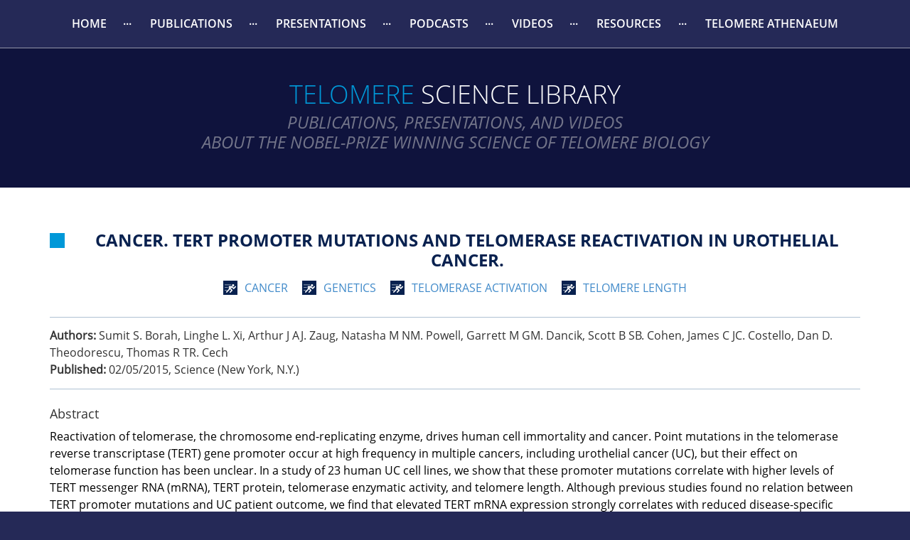

--- FILE ---
content_type: text/html; charset=UTF-8
request_url: https://www.telomerescience.com/cancer-tert-promoter-mutations-and-telomerase-reactivation-in-urothelial-cancer-25722414.html
body_size: 5446
content:
<!DOCTYPE html>
<head>
<meta charset="UTF-8" />
<meta name="viewport" content="width=device-width, initial-scale=1 user-scalable=no">
<meta name="apple-mobile-web-app-capable" content="yes">

<!-- Google Tag Manager -->
<script>(function(w,d,s,l,i){w[l]=w[l]||[];w[l].push({'gtm.start':
        new Date().getTime(),event:'gtm.js'});var f=d.getElementsByTagName(s)[0],
    j=d.createElement(s),dl=l!='dataLayer'?'&l='+l:'';j.async=true;j.src=
    'https://www.googletagmanager.com/gtm.js?id='+i+dl;f.parentNode.insertBefore(j,f);
})(window,document,'script','dataLayer','GTM-W8JZXQP');</script>
<!-- End Google Tag Manager -->

<title>Cancer. TERT promoter mutations and telomerase reactivation in urothelial cancer.</title>
<meta name="description" content="Reactivation of telomerase, the chromosome end-replicating enzyme, drives human cell immortality and cancer. Point mutations in the telomerase reverse transcriptase (TERT) gene promoter occur at high frequency in multiple cancers, including urothelial cancer (UC), but their effect on telomerase function has been unclear. In a study of 23 human UC cell lines, we show that these promoter mutations correlate with higher levels of TERT messenger RNA (mRNA), TERT protein, telomerase enzymatic..." />
<meta name="keywords" content="Biomarkers, Tumor genetics,Biomarkers, Tumor metabolism,RNA, Messenger biosynthesis,RNA, Messenger genetics,Telomerase genetics,Telomerase metabolism,Urinary Bladder Neoplasms enzymology,Urinary Bladder Neoplasms genetics,Urinary Bladder Neoplasms pathology,Urothelium enzymology,Urothelium pathology" />
<meta name="copyright" content="Copyright © 2015, American Association for the Advancement of Science." /><meta http-equiv="X-UA-Compatible" content="IE=9; IE=8; IE=7; IE=EDGE" />
<meta name="skype_toolbar" content="skype_toolbar_parser_compatible" />


<!-- white header icon -->
<link rel="apple-touch-icon" sizes="180x180" href="/apple-touch-icon.png">
<link rel="icon" type="image/png" sizes="32x32" href="/favicon-32x32.png">
<link rel="icon" type="image/png" sizes="16x16" href="/favicon-16x16.png">
<link rel="manifest" href="/site.webmanifest">
<meta name="msapplication-TileColor" content="#da532c">
<meta name="theme-color" content="#ffffff">

<meta name="referrer" content="strict-origin-when-cross-origin">
<base href="https://www.telomerescience.com/" />
<script type="text/javascript">
    var arrGlobals = new Array();
    arrGlobals['link_pre'] = '';
    arrGlobals['link_post'] = '.html';
    arrGlobals['page_uri'] = 'cancer-tert-promoter-mutations-and-telomerase-reactivation-in-urothelial-cancer-25722414.html';
    arrGlobals['site_url'] = 'https://www.telomerescience.com/';
</script>

<link rel="preload" href="/templates/custom/telomerescience/css/opensans/stylesheet-swap.css" as="style" onload="this.onload=null;this.rel='stylesheet'">

<!-- CSS -->

<link rel="stylesheet" type="text/css" href="/core/css/animate.css" >


<!-- Bootstrap -->

<link rel="stylesheet" type="text/css" href="/core/css/bootstrap/bootstrap-3.2.0-dist/css/bootstrap.min.css" >
<link rel="stylesheet" type="text/css" href="/core/javascript/jquery/ui/1.10.4/css/smoothness/jquery-ui-1.10.4.custom.min.css" />
<link rel="stylesheet" type="text/css" href="core/css/core.css?20251110110831" />
<!--<link rel="stylesheet" type="text/css" href="core/css/pluro_ecom.css?20251110110831" />
<link rel="stylesheet" type="text/css" href="core/css/pluro_ecom_wtmxp.css?20251110110831" />-->
<!--<link rel="stylesheet" type="text/css" href="core/css/pluro_ecom_responsive.css?20251110110831" />-->

<link rel="preload" href="//maxcdn.bootstrapcdn.com/font-awesome/4.3.0/css/font-awesome.min.css" as="style" onload="this.onload=null;this.rel='stylesheet'">


<!-- layer slider css -->
<link rel="stylesheet" href="core/javascript/jquery/layerslider/css/layerslider.css" type="text/css" />



<!-- bxSlider CSS file -->
<link href="/core/javascript/jquery/bxslider/jquery.bxslider.css" rel="stylesheet" />

<link rel="stylesheet" type="text/css" href="/templates/custom/telomerescience/css/style_design.css?20251110110831" />
<link rel="stylesheet" type="text/css" href="custom/css/custom.css?20251110110831" />
<link rel="stylesheet" href="/view/css/app.css">

<script src="/core/javascript/jquery/ui/1.10.4/js/jquery-1.10.2.js"></script>
<script src="/core/css/bootstrap/bootstrap-3.2.0-dist/js/bootstrap.min.js"></script>
<script src="/core/javascript/jquery/ui/1.10.4/js/jquery-ui-1.10.4.custom.min.js"></script>
<script type="text/javascript" src="core/javascript/jquery/js/jquery.cycle.all.custom.js"></script>



<!-- wow js -->
<script src="/core/javascript/jquery/wow/wow.min.js"></script>

<script type="text/javascript" src="core/javascript/General.js?20251110110831"></script>

<!-- EComerce -->
<!--<script type="text/javascript" src="core/javascript/Admin.js?20251110110831"></script>-->
<!--<script type="text/javascript" src="core/javascript/Ajax.js?20251110110831"></script>-->
<!--<script type="text/javascript" src="core/javascript/CCart.js?20251110110831"></script>-->
<!--<script type="text/javascript" src="core/javascript/CCatalogProducts.js?20251110110831"></script>-->
<!--<script type="text/javascript" src="core/javascript/jquery/js/jquery.product_wishlist.js?20251110110831"></script>-->

<!-- Waterfall Image Layout JS -->
<script type="text/javascript" src="core/javascript/jquery/js/waterfall-light.js?20251110110831"></script>

<script type="text/javascript" src="core/javascript/jquery/js/jquery.bs.manager.js?20251110110831"></script>


<script type="text/javascript" src="core/javascript/jwplayer6/jwplayer.js" ></script>
<script type="text/javascript">jwplayer.key="HFSoRebM04nbCCLiDc7aimH0/reuKbDMuvyo0OcbSoE=";</script>
<script type="text/javascript" src="core/javascript/jwplayer.pt_caller.js?20251110110831"></script>
<script type="text/javascript" src="core/javascript/jquery/js/jquery.ajax.js?20251110110831"></script>



<!-- Double Tap To Go -->
<script type="text/javascript" src="core/javascript/jquery/double-tap-to-go/doubletaptogo.min.js?20251110110831"></script>


<!-- Magnific Popup -->
<script type="text/javascript" src="core/javascript/magnific-popup/js/jquery.magnific-popup.min.js"></script>
<link href="/core/javascript/magnific-popup/css/magnific-popup.css" rel="stylesheet" />

<!-- bxSlider Javascript file -->
<script src="/core/javascript/jquery/bxslider/jquery.bxslider.min.js"></script>

<script src="/templates/custom/telomerescience/js/init.js?20251110110831" type="text/javascript"></script>
<script type="text/javascript" src="custom/javascripts/custom.js?20251110110831"></script>



<!-- Swiper -->

<link rel="stylesheet" href="core/javascript/jquery/swiper/css/swiper.min.css">
<script src="core/javascript/jquery/swiper/js/swiper.min.js"></script>


<!-- MMenu -->
<script type="text/javascript" src="core/javascript/jquery/mmenu/jquery.mmenu.min.js?20251110110831"></script>
<script src="core/javascript/jquery/mmenu/hammer/hammer.min.js?20251110110831" type="text/javascript"></script>
<!--<script src="core/javascript/jquery/mmenu/jquery.mmenu.navbars.min.js?20251110110831" type="text/javascript"></script>-->
<script type="text/javascript" src="core/javascript/jquery/mmenu/jquery.mmenu.dragopen.min.js?20251110110831"></script>
<!--<link rel="stylesheet" type="text/css" href="core/javascript/jquery/mmenu/jquery.mmenu.all.css?20251110110831" />-->




<link href="core/css/bootstrap/hover/hover.css" type="text/css" rel="stylesheet">
</head><body id="body" class="cancer-tert-promoter-mutations-and-telomerase-reactivation-in-urothelial-cancer-25722414  chrome v_131">
<!-- Google Tag Manager (noscript) -->
<noscript><iframe src="https://www.googletagmanager.com/ns.html?id=GTM-W8JZXQP"
                  height="0" width="0" style="display:none;visibility:hidden"></iframe></noscript>
<!-- End Google Tag Manager (noscript) -->
<div id="layout_bg_y_top">
  <div id="layout_top_x">
    <div id="layout_bg_top">
      <div id="layout_bottom_x">
        <div id="layout_bg_bottom"> <div class="header" id="top">
  <div class="container">
    <div class="row">
      <div class="col-xs-12 header-col">
        <div class="navbar navbar-default" role="navigation">
          <div class="navbar-header">
            <div class="mobile-logo-div visible-xs">
              <div class="mobile-logo"></div>
              <div class="mobile-text"><span>Telomere</span><br />
                Science Library</div>
            </div>
            <div class="mobile-search visible-xs"><img src="/assets/images/search-icon.png" width="27" height="28" alt="Search icon" /></div>
            <div class="menu-btn-container">
              <button type="button" class="btn navbar-toggle collapsed" data-toggle="collapse" data-target=".navbar-collapse"> <span class="sr-only">Toggle navigation</span> <span class="icon-bar"></span> <span class="icon-bar"></span> <span class="icon-bar"></span> </button>
            </div>
          </div>
          <div class="navbar-collapse collapse top-menu"> <ul class="nav navbar-nav nav-justified bs_menu__menu_main_top" role="menu">
	<li class="menu_link__menu_main_top_1 dropdown" role="menuitem">
	<a class="dropdown-toggle" href="https://www.telomerescience.com/index.html" title="Home" target="_self"  >Home<span></span></a>
    
</li><li class="menu_link__menu_main_top_10021 dropdown" role="menuitem">
	<a class="dropdown-toggle" href="https://www.telomerescience.com/publications.html" title="Publications" target="_self"  >Publications<span></span></a>
    
</li><li class="menu_link__menu_main_top_16625 dropdown" role="menuitem">
	<a class="dropdown-toggle" href="https://www.telomerescience.com/presentations.html" title="Presentations" target="_self"  >Presentations<span></span></a>
    
</li><li class="menu_link__menu_main_top_19135 dropdown" role="menuitem">
	<a class="dropdown-toggle" href="https://www.telomerescience.com/telomere-science-podcasts.html" title="Podcasts" target="_self"  >Podcasts<span></span></a>
    
</li><li class="menu_link__menu_main_top_16624 dropdown" role="menuitem">
	<a class="dropdown-toggle" href="https://www.telomerescience.com/videos.html" title="Videos" target="_self"  >Videos<span></span></a>
    
</li><li class="menu_link__menu_main_top_10022 dropdown" role="menuitem">
	<a class="dropdown-toggle" href="https://www.telomerescience.com/resources.html" title="Resources" target="_self"  >Resources<span></span></a>
    
</li><li class="menu_link__menu_main_top_19245 dropdown" role="menuitem">
	<a class="dropdown-toggle" href="https://www.telomerescience.com/telomere-athenaeum-reg/index.html" title="Telomere Athenaeum" target="_self"  >Telomere Athenaeum<span></span></a>
    
</li>
</ul> </div>
        </div>
      </div>
    </div>
  </div>
</div>
          <div class="clear"></div>
          <div class="top-banner" id="top-banner">
    <div class="container">
        <div class="row">
            <div class="col-xs-12">
                <h2 class="wow fadeInDown">
                    <span class="txt"><strong>Telomere</strong> Science Library</span>
                </h2>
                <h3 class="wow fadeInDown">Publications, Presentations, and Videos
                    <br>about the Nobel-Prize Winning Science of Telomere Biology
                </h3>
            </div>
        </div>
    </div>
</div>
          <div class="clear"></div>
          <div class="study-line">
            <div class="container">
              <div class="row">
                <div class="col-xs-12 study-col">
                	<div class="page-title"><h1>Cancer. TERT promoter mutations and telomerase reactivation in urothelial cancer.</h1></div>
                    <div class="study-type-container">
	
  		<h3 class="study-type"><a href="https://www.telomerescience.com/telomeres-and-cancer.html">cancer</a></h3><h3 class="study-type"><a href="https://www.telomerescience.com/genetics.html">genetics</a></h3><h3 class="study-type"><a href="https://www.telomerescience.com/telomerase-activation.html">telomerase activation</a></h3><h3 class="study-type"><a href="https://www.telomerescience.com/telomere-length.html">telomere length</a></h3>
    
</div>
                	
        <div class="study-info">
            <strong>Authors:</strong> <span class="study-authors">Sumit S. Borah, Linghe L. Xi, Arthur J AJ. Zaug, Natasha M NM. Powell, Garrett M GM. Dancik, Scott B SB. Cohen, James C JC. Costello, Dan D. Theodorescu, Thomas R TR. Cech</span><br/>
            <strong>Published:</strong> 
                <span class="study-publication-date">02/05/2015</span>, 
                <span class="study-source">Science (New York, N.Y.)</span>
        </div>
        <div class="study-content">
            
        <div class="study-abstract">
            <h4 class="study-abstract-category">Abstract</h4>
            <p class="study-abstract-content">Reactivation of telomerase, the chromosome end-replicating enzyme, drives human cell immortality and cancer. Point mutations in the telomerase reverse transcriptase (TERT) gene promoter occur at high frequency in multiple cancers, including urothelial cancer (UC), but their effect on telomerase function has been unclear. In a study of 23 human UC cell lines, we show that these promoter mutations correlate with higher levels of TERT messenger RNA (mRNA), TERT protein, telomerase enzymatic activity, and telomere length. Although previous studies found no relation between TERT promoter mutations and UC patient outcome, we find that elevated TERT mRNA expression strongly correlates with reduced disease-specific survival in two independent UC patient cohorts (n = 35; n = 87). These results suggest that high telomerase activity may be a better marker of aggressive UC tumors than TERT promoter mutations alone.</p>
        </div>
    
            <small>Copyright © 2015, American Association for the Advancement of Science.</small>
        </div>
    
        <a href="http://www.ncbi.nlm.nih.gov/pubmed/25722414" class="study-link blue-btn" target="_blank">PubMed</a>
        <a href="http://dx.doi.org/10.1126/science.1260200" class="study-link blue-btn" target="_blank">Full Text</a>
    
                </div>
              </div>
            </div>
          </div>
          <div class="clear"></div>
          <div class="sign-up-line " id="sign-up-line">
  <div class="container">
    <div class="row">
      <div class="col-xs-12">
        <div class="sign-up-box">
          <div class="sign-up-left wow fadeInLeft">
            <h2 class="h2-blue-box"><span class="blue-box" style="background-color: #0098d8;width: 24px;height: 24px;display: flex;align-items: center;justify-content: center;"><img src="/assets/images/checkmark-icon.png" style="display: block;" width="17" height="13"></span><span class="txt"><strong>Sign-Up</strong> For Science Library Updates</span></h2>
          </div>
          <div class="sign-up-right wow fadeInRight">
            
            
            <div class="newsletter">
  <div class="newsletter__group">
    <button id="newsletterButton" type="button" class="blue-btn btn btn--newsletter-sign-up" data-toggle="modal" data-target="#newsletterFormModal">Sign-Up For Our Free Newsletter</button>
  </div>
</div>
<div class="modal fade" id="newsletterFormModal" tabindex="-1" role="dialog" aria-labelledby="newsletterFormModal" aria-hidden="true">
  <div class="modal-dialog" role="document">
    <div class="modal-content">
      <div class="modal-header">
        <h5 class="modal-title"></h5>
        <button type="button" class="close" data-dismiss="modal" aria-label="Close">
          <span aria-hidden="true">&times;</span>
        </button>
      </div>
      <div class="modal-body">

        <div id="form-selector">
          <div class="row" style="margin-bottom: 1rem">
            <div class="col-sm-2" style="margin-bottom: 0.5rem">I am a:</div>
            <div class="col-sm-10">
              <div>
                <input type="radio" name="type" id="type-consumer" value="consumer">
                <label for="type-consumer"> Consumer</label>
              </div>
              <div>
                <input type="radio" name="type" id="type-hcp" value="hcp">
                <label for="type-hcp"> Healthcare Professional</label>
              </div>
            </div>
          </div>
          <div class="row" style="margin-bottom: 1.5rem">
            <div class="col-sm-2" style="margin-bottom: 0.5rem">I live in:</div>
            <div class="col-sm-10">
              <div>
                <input type="radio" name="location" id="location-usa" value="usa">
                <label for="location-usa"> USA</label>
              </div>
              <div>
                <input type="radio" name="location" id="location-international" value="international">
                <label for="location-international"> Outside of USA</label>
              </div>
            </div>
          </div>
          <div class="btn-container">
            <button type="button" id="nextButton" class="blue-btn btn btn--newsletter-submit">Next</button>
          </div>
        </div>

        <!-- Begin Constant Contact Inline Form Code -->
        <div id="consumer-usa" class="ctct-inline-form" data-form-id="273402e6-075a-4c7d-acb9-5769da757d05" style="display: none"></div>
        <div id="consumer-international" class="ctct-inline-form" data-form-id="799bc802-7fc0-4ee9-bc39-6d3c1f8b456a" style="display: none"></div>
        <div id="hcp-usa" class="ctct-inline-form" data-form-id="f9a09e04-fe8c-4408-9b84-2af536ad862a" style="display: none"></div>
        <div id="hcp-international" class="ctct-inline-form" data-form-id="1c0ef2a0-2e22-40d0-aeb4-84a8bbd912dd" style="display: none"></div>
        <!-- End Constant Contact Inline Form Code -->
      </div>
    </div>
  </div>
</div>
<script>
  document.querySelector('#nextButton').addEventListener('click', () => {

    if (!document.querySelector('input[name=type]:checked') || !document.querySelector('input[name=location]:checked')) {
      document.querySelector('#form-selector').insertAdjacentHTML('afterbegin', `
                <div id="newsletterError" class="alert alert-danger" role="alert">
                    Please select the options below.
                </div>
            `);
    } else {
      document.querySelector('#form-selector').style.display = 'none';

      let type = document.querySelector('input[name=type]:checked').value;
      let location = document.querySelector('input[name=location]:checked').value;

      if (type === 'consumer' && location === 'usa') {
        document.querySelector('#consumer-usa').style.display = 'block';
      } else if (type === 'consumer' && location === 'international') {
        document.querySelector('#consumer-international').style.display = 'block';
      } else if (type === 'hcp' && location === 'usa') {
        document.querySelector('#hcp-usa').style.display = 'block';
      } else if (type === 'hcp' && location === 'international') {
        document.querySelector('#hcp-international').style.display = 'block';
      }
    }
  })

  document.querySelectorAll('input[name=type], input[name=location]').forEach(e => {
    e.addEventListener('change', () => {
      if (!!document.querySelector('#newsletterError')) {
        document.querySelector('#newsletterError').remove();
      }
    });
  })

  window.addEventListener('load', () => {
    $('#newsletterFormModal').on('hidden.bs.modal', function (e) {
      document.querySelector('#consumer-usa').style.display = 'none';
      document.querySelector('#consumer-international').style.display = 'none';
      document.querySelector('#hcp-usa').style.display = 'none';
      document.querySelector('#hcp-international').style.display = 'none';
      document.querySelector('#form-selector').style.display = 'block';
      if (!!document.querySelector('#newsletterError')) {
        document.querySelector('#newsletterError').remove();
      }
    })
  })
</script>
<script> var _ctct_m = "4d7909825b55cfcb71e724bde8c531e8"; </script>
<script>
  let isNewsletterScriptLoaded = false;

  const newsletterButton = document.querySelector("#newsletterButton");

  const newsletterScript = document.createElement('script');
  newsletterScript.src = '//static.ctctcdn.com/js/signup-form-widget/current/signup-form-widget.min.js';

  newsletterScript.addEventListener('load', function() {
    isNewsletterScriptLoaded = true;
  });

  const loadNewsletterScript = () => {
    if (isNewsletterScriptLoaded) return false;
    console.log('Loading newsletter script');

    document.head.appendChild(newsletterScript);

    console.log('Newsletter script loaded');
  }

  newsletterButton.addEventListener("click", loadNewsletterScript);
</script> </div>
        </div>
      </div>
    </div>
  </div>
</div>
          <div class="clear"></div>
          <div class="footer-menu-line" id="footer-menu-line">
  <div class="container">
    <div class="row">
      <div class="col-xs-12">
        <div class="navbar-collapse collapse foot_menu"> <ul class="nav navbar-nav nav-justified bs_menu__menu_footer" role="menu">
	<li class="menu_link__menu_main_top_14713 dropdown" role="menuitem">
	<a class="dropdown-toggle" href="https://www.telomerescience.com/index.html" title="Home" target="_self"  >Home<span></span></a>
    
</li><li class="menu_link__menu_main_top_14714 dropdown" role="menuitem">
	<a class="dropdown-toggle" href="https://www.telomerescience.com/publications.html" title="Studies" target="_self"  >Studies<span></span></a>
    
</li><li class="menu_link__menu_main_top_16622 dropdown" role="menuitem">
	<a class="dropdown-toggle" href="https://www.telomerescience.com/presentations.html" title="Presentations" target="_self"  >Presentations<span></span></a>
    
</li><li class="menu_link__menu_main_top_16623 dropdown" role="menuitem">
	<a class="dropdown-toggle" href="https://www.telomerescience.com/videos.html" title="Videos" target="_self"  >Videos<span></span></a>
    
</li><li class="menu_link__menu_main_top_14715 dropdown" role="menuitem">
	<a class="dropdown-toggle" href="https://www.telomerescience.com/resources.html" title="Resources" target="_self"  >Resources<span></span></a>
    
</li>
</ul> </div>
      </div>
    </div>
  </div>
</div>
<div class="clear"></div>
<div class="footer-line" id="footer-line" >
	<div class="container">
    <div class="row">
      <div class="col-xs-12">
       	<p>Copyright &copy; 2017 Telomere Science Library. All Rights Reserved. All trademarks used are the properties of their respective owners.</p><p class="white">This website is funded by a grant from <a href="https://www.tasciences.com" target="_blank">T.A. Sciences</a><sup>&reg;</sup></p>
        
        <div class="webtomed-foot">
        	<img src="/assets/images/wtm_footer_logo.png" alt="WebToMed" width="163" height="31" />
            <p><a style="color:white;" href="http://www.webtomed.com" target="_blank" >Medical Website Design by WebToMed</a></p>
        </div>
      </div>
    </div>
  </div>
</div>
          <div class="clear"></div>
        </div>
      </div>
    </div>
  </div>
</div>
<script type="text/javascript"> $(document).trigger('before_ready'); </script>

<script defer src="https://static.cloudflareinsights.com/beacon.min.js/vcd15cbe7772f49c399c6a5babf22c1241717689176015" integrity="sha512-ZpsOmlRQV6y907TI0dKBHq9Md29nnaEIPlkf84rnaERnq6zvWvPUqr2ft8M1aS28oN72PdrCzSjY4U6VaAw1EQ==" data-cf-beacon='{"rayId":"9c82d45aaeec5a3a","version":"2025.9.1","r":1,"serverTiming":{"name":{"cfExtPri":true,"cfEdge":true,"cfOrigin":true,"cfL4":true,"cfSpeedBrain":true,"cfCacheStatus":true}},"token":"50106aec4b364985be855e4a2ea238f2","b":1}' crossorigin="anonymous"></script>
</body>
</html>

--- FILE ---
content_type: text/css
request_url: https://www.telomerescience.com/templates/custom/telomerescience/css/style_design.css?20251110110831
body_size: 6217
content:
:focus {
    outline: 0 none !important
}

.clear:before, .clear:after {
    content: " ";
    display: table
}

.clear:after {
    clear: both
}

li.begin, li.end {
    display: none
}

.flex-container {
    display: -moz-box;
    display: -ms-flexbox;
    display: -webkit-flex;
    display: flex
}

.flex-wrap {
    flex-flow: row wrap;
    -webkit-flex-flow: row wrap
}

.flex-stretch {
    -webkit-box-align: stretch;
    -moz-box-align: stretch;
    -ms-flex-align: stretch;
    -webkit-align-items: stretch;
    align-items: stretch
}

.flex-align-self-end {
    -webkit-align-self: flex-end;
    align-self: flex-end
}

.flex-center {
    -webkit-box-align: center;
    -moz-box-align: center;
    -ms-flex-align: center;
    -webkit-align-items: center;
    align-items: center
}

.flex-justify-center {
    -webkit-box-pack: center;
    -moz-box-pack: center;
    -ms-flex-pack: center;
    -webkit-justify-content: center;
    justify-content: center
}

.flex-space-between {
    -webkit-box-pack: space-between;
    -moz-box-pack: space-between;
    -ms-flex-pack: space-between;
    -webkit-justify-content: space-between;
    justify-content: space-between
}

.flex-two-col-parent .flex-two-col-child {
    width: 48%
}

@media (max-width: 767px) {
    .flex-two-col-parent .flex-two-col-child {
        width: 100%
    }
}

.flex-three-col-parent .flex-three-col-child {
    width: 32%
}

@media (max-width: 991px) {
    .flex-three-col-parent .flex-three-col-child {
        width: 50%
    }
}

@media (max-width: 767px) {
    .flex-three-col-parent .flex-three-col-child {
        width: 100%
    }
}

.admin-cms-content-block-edit-container {
    position: relative;
    z-index: 100;
    border: 1px solid #c00
}

.admin-cms-content-block-edit-content {
    min-height: 30px
}

.admin-cms-content-block-edit-options {
    position: absolute;
    z-index: 1002;
    border: 1px solid #c00;
    padding: 4px 10px 4px 15px;
    background-color: #FFFFFF;
    left: 0;
    top: 0;
    opacity: .9;
    filter: alpha(opacity=90)
}

.admin-cms-content-block-edit-options li {
    list-style: disc;
    margin: 0 0 0 10px
}

.admin-cms-content-block-edit-options a {
    font-size: 12px;
    color: #206a00;
    display: block;
    background: white
}

.field_label_normal {
    font-weight: normal
}

.hexagon {
    overflow: hidden;
    visibility: hidden;
    -webkit-transform: rotate(120deg);
    -moz-transform: rotate(120deg);
    -ms-transform: rotate(120deg);
    -o-transform: rotate(120deg);
    transform: rotate(120deg);
    cursor: pointer
}

.hexagon-in1 {
    overflow: hidden;
    width: 100%;
    height: 100%;
    -webkit-transform: rotate(-60deg);
    -moz-transform: rotate(-60deg);
    -ms-transform: rotate(-60deg);
    -o-transform: rotate(-60deg);
    transform: rotate(-60deg)
}

.hexagon-in2 {
    width: 100%;
    height: 100%;
    background-repeat: no-repeat;
    background-position: 50%;
    visibility: visible;
    -webkit-transform: rotate(-60deg);
    -moz-transform: rotate(-60deg);
    -ms-transform: rotate(-60deg);
    -o-transform: rotate(-60deg);
    transform: rotate(-60deg)
}

#body {
    background: #252957 none repeat scroll 0 0;
    font-family: 'open_sansregular', sans-serif;
}

.clear::before, .clear::after {
    content: " ";
    display: table
}

.clear::after {
    clear: both
}

h1 strong, h2 strong, h3 strong, h4 strong, h5 strong, h6 strong, p strong, span strong {
    font-family: "open_sansbold", sans-serif;
    font-weight: normal
}

.h2-blue-box {
    line-height: 21px;
    margin: 20px 0 30px;
    padding: 0
}

@media (max-width: 767px) {
    .h2-blue-box {
        text-align: center
    }
}

.h2-blue-box .txt {
    color: #08214f;
    font-family: "open_sansbold", sans-serif;
    font-size: 24px;
    line-height: 21px;
    text-transform: uppercase
}

@media (max-width: 767px) {
    .h2-blue-box .txt {
        font-size: 18px;
    }
}

.h2-blue-box .blue-box {
    margin-right: 15px;
    vertical-align: top;
}

.h3-blue-box {
    display: table;
    line-height: 21px;
    margin: 20px 0 30px;
    padding: 0;
    width: 100%;
}

.h3-blue-box .txt {
    color: #08214f;
    display: table-cell;
    font-family: "open_sansbold", sans-serif;
    font-size: 16px;
    line-height: 1.5em;
    padding-left: 15px;
    text-transform: uppercase;
    vertical-align: top
}

.h3-blue-box .blue-box {
    display: table-cell;
    margin-right: 15px;
    vertical-align: top;
    width: 21px
}

.blue-box {
    display: inline-block
}

.blue-box i {
    width: 21px;
    height: 21px;
    background: #0098d8;
    display: block
}

.blue-box.white i {
    background: #ffffff
}

h2 {
    color: #08214f;
    font-family: "open_sansbold", sans-serif;
    font-size: 24px;
    line-height: 21px;
    text-transform: uppercase
}

h3 {
    color: #08214f;
    font-family: "open_sansbold", sans-serif;
    font-size: 15px;
    line-height: 21px;
    text-transform: uppercase;
    margin-bottom: 25px
}

p {
    font-family: 'open_sansregular', sans-serif;
    font-size: 16px;
    line-height: 1.5em;
    color: #000
}

.blue-btn {
    text-align: center;
    background: #0098d8 none repeat scroll 0 0;
    border-radius: 0;
    color: #ffffff;
    display: block;
    font-family: "open_sanssemibold", sans-serif;
    font-size: 16px;
    padding: 9px 0;
    text-transform: uppercase;
    width: 210px;
    text-decoration: none !important;
    -webkit-transition: all ease .2s;
    transition: all ease .2s
}

.blue-btn:focus, .blue-btn:hover {
    background: #008ac4;
    color: #ffffff
}

.blue-btn:active {
    background: #007cb0
}

.blue-btn.white {
    background: #ffffff;
    color: #252957
}

.blue-btn.white:focus, .blue-btn.white:active, .blue-btn.white:hover {
    background: #e5e5e5;
    color: #252957
}

#layout_bg_bottom {
    overflow: hidden
}

.home-container {
    background: #ffffff
}

.header {
    background: #252957;
    border-bottom: 1px solid #9395a8
}

@media (max-width: 767px) {
    .header .container .row .header-col {
        padding: 0
    }
}

.header .navbar {
    background: rgba(0, 0, 0, 0) none repeat scroll 0 0;
    display: block;
    width: 100%;
    min-height: 1px;
    border: medium none;
    margin: 0
}

.header .navbar .top-menu {
    text-align: center;
    vertical-align: middle;
    width: 100%;
    padding: 0
}

.header .navbar .top-menu .nav {
    float: right;
    text-align: center;
    vertical-align: middle;
    width: 100%;
    border-radius: 0
}

.header .navbar .top-menu .nav li {
    float: none;
    padding: 0;
    position: relative;
    vertical-align: middle;
    -webkit-transition: all ease .2s;
    transition: all ease .2s
}

.header .navbar .top-menu .nav li a {
    font-family: 'open_sanssemibold', sans-serif;
    font-size: 16px;
    white-space: nowrap;
    left: 0 !important;
    color: #ffffff;
    background: none;
    text-transform: uppercase;
    padding: 23px 10px;
    display: inline-block;
    position: relative;
    -webkit-transition: all ease .2s;
    transition: all ease .2s
}

.header .navbar .top-menu .nav li a:after {
    color: transparent;
    content: attr(title);
    display: block;
    font-weight: bold;
    height: 1px;
    overflow: hidden;
    visibility: hidden
}

.header .navbar .top-menu .nav li:after {
    content: '...';
    color: #ffffff;
    display: block;
    position: absolute;
    right: -5px;
    top: 50%;
    height: 1px;
    line-height: 1px;
    font-family: 'open_sanssemibold', sans-serif;
    font-size: 16px;
    margin-top: -5px
}

.header .navbar .top-menu .nav li.active a {
    color: #5ecfff
}

.header .navbar .top-menu .nav li.active a:before {
    content: '';
    background: #0098d8;
    width: 100%;
    left: 0;
    bottom: 0;
    height: 4px;
    position: absolute
}

.header .navbar .top-menu .nav li:hover a {
    color: #5ecfff
}

.header .navbar .top-menu .nav li:hover a:before {
    content: '';
    background: #0098d8;
    width: 100%;
    left: 0;
    bottom: 0;
    height: 4px;
    position: absolute
}

.header .navbar .top-menu .nav li.last:after {
    display: none
}

@media (min-width: 768px) {
    .header .navbar .top-menu .nav li .dropdown-menu {
        display: block;
        opacity: 0;
        -webkit-transition: opacity ease .2s;
        transition: opacity ease .2s;
        z-index: -1;
        padding: 0;
        border: none;
        width: 270px;
        min-width: 1px
    }

    .header .navbar .top-menu .nav li .dropdown-menu li {
        background: none;
        padding: 0;
        margin: 0;
        border-bottom: 1px solid #0f133d;
        -webkit-transition: none;
        transition: none
    }

    .header .navbar .top-menu .nav li .dropdown-menu li:after {
        display: none
    }

    .header .navbar .top-menu .nav li .dropdown-menu li a {
        background: #0098d8;
        font-size: 16px;
        color: #ffffff;
        padding: 8px 8px 8px 40px;
        display: block;
        position: relative;
        -webkit-transition: none;
        transition: none;
        white-space: normal
    }

    .header .navbar .top-menu .nav li .dropdown-menu li a:before {
        content: '';
        background: #252957;
        position: absolute;
        width: 6px;
        height: 6px;
        left: 14px;
        top: 13px
    }

    .header .navbar .top-menu .nav li .dropdown-menu li.active a {
        background: #252957;
        font-family: "open_sansbold", sans-serif;
    }

    .header .navbar .top-menu .nav li .dropdown-menu li.active a:before {
        background: #0098d8
    }

    .header .navbar .top-menu .nav li .dropdown-menu li:hover a {
        background: #252957;
        font-family: "open_sansbold", sans-serif;
    }

    .header .navbar .top-menu .nav li .dropdown-menu li:hover a:before {
        background: #0098d8
    }

    .header .navbar .top-menu .nav li .dropdown-menu li.last {
        border: none
    }

    .header .navbar .top-menu .nav li.has-children:hover .dropdown-menu {
        opacity: 1;
        z-index: 1
    }
}

@media (max-width: 767px) {
    .header .navbar .top-menu .nav {
        margin: 0
    }

    .header .navbar .top-menu .nav li {
        position: static
    }

    .header .navbar .top-menu .nav li:after {
        display: none
    }

    .header .navbar .top-menu .nav li a {
        background: #0098d8 none repeat scroll 0 0;
        border-bottom: 1px solid #0f133d;
        display: block;
        margin: 0;
        transition: none;
        padding: 13px 10px
    }

    .header .navbar .top-menu .nav li a:before {
        display: none
    }

    .header .navbar .top-menu .nav li a:hover {
        color: #0f133d
    }

    .header .navbar .top-menu .nav li.active a {
        background: #fff none repeat scroll 0 0;
        color: #0f133d
    }
}

@media (max-width: 767px) {
    .header .navbar .navbar-header {
        display: table;
        height: 65px;
        padding: 0 15px
    }

    .header .navbar .navbar-header .mobile-logo-div {
        display: table-cell !important;
        width: 100%;
        vertical-align: middle
    }

    .header .navbar .navbar-header .mobile-logo-div .mobile-logo {
        background: rgba(0, 0, 0, 0) url("../assets/images/header/book-icon.svg") no-repeat scroll center center / 38px 30px;
        height: 30px;
        width: 38px;
        display: inline-block;
        vertical-align: middle
    }

    .header .navbar .navbar-header .mobile-logo-div .mobile-text {
        display: inline-block;
        color: #ffffff;
        text-transform: uppercase;
        font-family: 'open_sansregular', sans-serif;
        font-weight: normal;
        vertical-align: middle;
        line-height: 15px;
        padding-left: 5px
    }

    .header .navbar .navbar-header .mobile-logo-div .mobile-text span {
        color: #43c7ff
    }

    .header .navbar .navbar-header .mobile-search {
        display: table-cell !important;
        width: 43px;
        min-width: 43px;
        vertical-align: middle;
        text-align: center
    }

    .header .navbar .navbar-header .mobile-search .fa {
        color: #ffffff;
        font-size: 24px
    }

    .header .navbar .navbar-header .menu-btn-container {
        display: table-cell !important;
        width: 57px;
        min-width: 57px;
        vertical-align: middle
    }

    .header .navbar .navbar-header .menu-btn-container button {
        margin: 0;
        border: medium none;
        background: none
    }

    .header .navbar .navbar-header .menu-btn-container button span {
        border-radius: 1px;
        display: block;
        height: 3px;
        margin: 8px 0;
        width: 33px;
        background: #ffffff
    }
}

@media (max-width: 1199px) {
    .index .top-banner {
        padding: 35px 0 0
    }
}

@media (max-width: 767px) {
    .index .top-banner {
        display: none
    }
}

.top-banner {
    background: #0f133d;
    padding: 50px 0 50px
}

.top-banner h2 {
    font-family: 'open_sanslight', sans-serif;
    font-size: 36px;
    color: #ffffff;
    margin: 0 0 15px 0;
    text-transform: uppercase;
    text-align: center
}

@media (max-width: 1199px) {
    .top-banner h2 {
        text-align: left
    }
}

@media (max-width: 767px) {
    .top-banner h2 {
        text-align: center;
        font-size: 21px
    }
}

.top-banner h2 span {
    vertical-align: middle;
    display: inline-block
}

@media (max-width: 767px) {
    .top-banner h2 .txt {
        padding-left: 0
    }
}

.top-banner h2 .book-icon-span {
    background: url('../assets/images/header/book-icon.svg') no-repeat center;
    background-size: 38px 30px;
    width: 38px;
    height: 30px
}

@media (max-width: 767px) {
    .top-banner h2 .book-icon-span {
        display: block;
        margin: 10px auto
    }
}

.top-banner h2 strong {
    color: #0098d8;
    font-family: 'open_sanslight', sans-serif;
    font-weight: normal
}

.top-banner h3 {
    margin: 0;
    color: #727489;
    font-size: 24px;
    text-align: center;
    font-weight: normal;
    font-family: 'open_sansitalic', sans-serif;
    line-height: 28px
}

@media (max-width: 767px) {
    .top-banner h3 {
        font-size: 18px
    }
}

.welcome-line {
    background: url('../assets/images/welcome/welcome_line_bg.jpg') no-repeat top center #0d0d33
}

body:not(.safari) .welcome-line {
    background: url('../assets/images/welcome/welcome_line_bg.webp') no-repeat top center #0d0d33
}

@media (max-width: 1199px) {
    .welcome-line {
        background-size: cover
    }
}

@media (min-width: 1200px) {
    .welcome-line .welcome-container {
        padding: 0 60px 0 95px
    }
}

@media (max-width: 767px) {
    .welcome-line {
        background: url('../assets/images/welcome/welcome_line_bg--mobile.jpg') no-repeat top center / cover #0d0d33
    }

    body:not(.safari) .welcome-line {
        background: url('../assets/images/welcome/welcome_line_bg--mobile.webp') no-repeat top center / cover #0d0d33
    }

    .welcome-line .welcome-container {
        display: block
    }
}

.welcome-line .welcome-container .text-container h2 {
    font-family: "open_sansbold", sans-serif;
    font-size: 38px;
    text-transform: uppercase;
    color: #ffffff;
    justify-content: flex-start
}

@media (max-width: 767px) {
    .welcome-line .welcome-container .text-container h2 {
        text-align: left;
        font-size: 27px
    }
}

.welcome-line .welcome-container .text-container h2 .arrow-icon {
    background-size: 18px 12px;
    background: #0098d8 url('../assets/images/welcome/arrow-icon.svg') no-repeat center;
    display: inline-block;
    width: 29px;
    height: 29px
}

.welcome-line .welcome-container .text-container h2 .txt {
    padding-left: 15px
}

@media (max-width: 767px) {
    .welcome-line .welcome-container .text-container h2 .txt {
        padding-left: 0
    }
}

@media (max-width: 767px) {
    .welcome-line .welcome-container .text-container h2 span {
        display: inline-block;
        vertical-align: middle;
        padding: 0 10px 0 0
    }
}

.welcome-line .welcome-container .text-container h3 {
    font-family: 'open_sansregular', sans-serif;
    font-size: 18px;
    color: #ffffff;
    line-height: 24px;
    text-transform: none
}

@media (max-width: 767px) {
    .welcome-line .welcome-container .text-container h3 {
        font-size: 14px;
        line-height: 18px
    }
}

@media (max-width: 767px) {
    .welcome-line .welcome-container .doctor-container {
        text-align: center
    }

    .welcome-line .welcome-container .doctor-container img {
        width: 90%
    }
}

.overview-line {
    text-align: center;
    position: relative;
    padding: 60px 0 30px;
    background: #ffffff
}

@media (max-width: 767px) {
    .overview-line {
        padding: 10px 0
    }
}

.overview-line:before {
    content: '';
    background: #0098d8;
    width: 89px;
    height: 4px;
    display: block;
    position: absolute;
    left: 50%;
    top: 0;
    margin-left: -44.5px
}

.overview-line p {
    text-align: left
}

.overview-line .blue-btn {
    margin: 20px auto
}

.top-stories-line {
    text-align: center;
    position: relative;
    padding: 60px 0;
    background: #ffffff
}

@media (max-width: 767px) {
    .top-stories-line {
        padding: 0
    }
}

@media (max-width: 767px) {
    .top-stories-line .story-col-1 {
        padding: 0
    }
}

@media (max-width: 767px) {
    .top-stories-line .story-col-2 {
        padding: 0
    }
}

@media (max-width: 767px) {
    .top-stories-line .top-stories-container {
        display: block
    }
}

.top-stories-line .top-stories-container .top-stories-box {
    width: 28%;
    text-align: left
}

@media (max-width: 767px) {
    .top-stories-line .top-stories-container .top-stories-box {
        width: 100%;
        padding: 15px
    }
}

.top-stories-line .top-stories-container .top-stories-box .blue-btn {
    margin-top: 30px
}

.top-stories-line .top-stories-container .top-stories-box .blue-box {
    padding-top: 6px
}

@media (max-width: 767px) {
    .top-stories-line .top-stories-container .top-stories-box:nth-child(odd) {
        background: #eeeff2
    }
}

@media (max-width: 767px) {
    .top-stories-line .top-stories-container .top-stories-box .h3-blue-box {
        display: block;
        line-height: 21px;
        margin: 20px 0 30px;
        padding: 0;
        text-align: center;
        width: 100%
    }
}

@media (max-width: 767px) {
    .top-stories-line .top-stories-container .top-stories-box .h3-blue-box .blue-box {
        display: block;
        margin: 0 0 15px;
        text-align: center;
        vertical-align: top;
        width: auto
    }
}

.top-stories-line .top-stories-container .top-stories-box .h3-blue-box .blue-box i {
    display: inline-block
}

@media (max-width: 767px) {
    .top-stories-line .top-stories-container .top-stories-box .h3-blue-box .txt {
        color: #08214f;
        display: block;
        font-family: "open_sansbold", sans-serif;
        font-size: 15px;
        line-height: 21px;
        padding: 0;
        text-transform: uppercase;
        vertical-align: top
    }
}

@media (max-width: 767px) {
    .top-stories-line .top-stories-container .top-stories-box p {
        text-align: center
    }
}

@media (max-width: 767px) {
    .top-stories-line .top-stories-container .top-stories-box .blue-btn {
        margin: 15px auto
    }
}

.latest-news-line {
    text-align: center;
    position: relative;
    padding: 60px 0 80px;
    background: #f2f5fc
}

@media (max-width: 767px) {
    .latest-news-line {
        background: #0098d8;
        padding: 20px 0
    }
}

.latest-news-line .h2-blue-box {
    margin: 9px 0 50px
}

@media (max-width: 767px) {
    .latest-news-line .h2-blue-box .blue-box i {
        background: #ffffff
    }
}

.latest-news-line .latest-news-col {
    text-align: left;
    position: relative
}

.latest-news-line .latest-news-col .latest-news-box {
    background: #0098d8;
    padding: 49px 24px;
    -webkit-box-shadow: 10px 13px 10px -4px rgba(0, 0, 0, 0.2);
    -moz-box-shadow: 10px 13px 10px -4px rgba(0, 0, 0, 0.2);
    box-shadow: 10px 13px 10px -4px rgba(0, 0, 0, 0.2)
}

@media (max-width: 767px) {
    .latest-news-line .latest-news-col .latest-news-box {
        display: block;
        padding: 0;
        text-align: center;
        box-shadow: none
    }
}

.latest-news-line .latest-news-col .latest-news-box .latest-news-left {
    padding-right: 38px;
    max-width: 260px
}

@media (max-width: 767px) {
    .latest-news-line .latest-news-col .latest-news-box .latest-news-left {
        padding-right: 0;
        margin-bottom: 20px;
        max-width: none
    }
}

.latest-news-line .latest-news-col .latest-news-box .latest-news-left img {
    border: 8px solid #fff;
    margin-bottom: 15px;
    display: block
}

@media (max-width: 767px) {
    .latest-news-line .latest-news-col .latest-news-box .latest-news-left img {
        display: inline;
        max-width: 100%;
        width: 150px
    }
}

.latest-news-line .latest-news-col .latest-news-box .latest-news-left p {
    color: #08214f;
    text-align: center;
    font-family: "open_sansbold", sans-serif;
    text-transform: uppercase
}

.latest-news-line .latest-news-col .latest-news-box .latest-news-left p span {
    color: #ffffff;
    display: block;
    font-size: 13px;
    line-height: 16px
}

.latest-news-line .latest-news-col .latest-news-box .latest-news-right .h3-blue-box {
    margin-top: 0
}

@media (max-width: 767px) {
    .latest-news-line .latest-news-col .latest-news-box .latest-news-right .h3-blue-box {
        display: block
    }
}

@media (max-width: 767px) {
    .latest-news-line .latest-news-col .latest-news-box .latest-news-right .h3-blue-box .blue-box {
        display: block;
        width: auto;
        text-align: center;
        margin: 0 0 15px
    }
}

@media (max-width: 767px) {
    .latest-news-line .latest-news-col .latest-news-box .latest-news-right .h3-blue-box .blue-box i {
        display: inline-block
    }
}

@media (max-width: 767px) {
    .latest-news-line .latest-news-col .latest-news-box .latest-news-right .h3-blue-box .txt {
        padding: 0;
        text-align: center;
        display: block
    }
}

.latest-news-line .latest-news-col .latest-news-box .latest-news-right p {
    color: #ffffff
}

@media (max-width: 767px) {
    .latest-news-line .latest-news-col .latest-news-box .latest-news-right p {
        text-align: left
    }
}

.latest-news-line .latest-news-col .latest-news-box .latest-news-right .blue-btn {
    margin-top: 35px
}

.latest-videos-line {
    text-align: center;
    position: relative;
    padding: 60px 0 80px;
    background: #ffffff
}

@media (max-width: 767px) {
    .latest-videos-line {
        background: #f2f5fc;
        padding: 15px 0
    }
}

.latest-videos-line .latest-videos-col .latest-videos-container {
    margin-bottom: 50px
}

@media (max-width: 767px) {
    .latest-videos-line .latest-videos-col .latest-videos-container {
        display: block
    }
}

.latest-videos-line .latest-videos-col .latest-videos-container .latest-videos-box {
    text-align: center
}

.latest-videos-line .latest-videos-col .latest-videos-container .latest-videos-box .lastest-videos-box-inner {
    width: 420px;
    max-width: 100%;
    display: inline-block
}

@media (max-width: 991px) {
    .latest-videos-line .latest-videos-col .latest-videos-container .latest-videos-box .lastest-videos-box-inner {
        width: 310px
    }
}

.latest-videos-line .latest-videos-col .latest-videos-container .latest-videos-box .lastest-videos-box-inner .txt {
    text-align: left
}

.latest-videos-line .latest-videos-col .bx-wrapper .bx-viewport {
    background: none;
    -webkit-border-radius: 0;
    -moz-border-radius: 0;
    border-radius: 0;
    box-shadow: none;
    border: none;
    left: 0
}

.latest-videos-line .latest-videos-col .bx-wrapper .bx-controls-direction .bx-prev {
    display: block;
    width: 49px;
    height: 51px;
    margin-top: 25px;
    background: url('../assets/images/bx-prev.png') no-repeat center
}

.latest-videos-line .latest-videos-col .bx-wrapper .bx-controls-direction .bx-next {
    display: block;
    width: 49px;
    height: 51px;
    margin-top: 25px;
    background: url('../assets/images/bx-next.png') no-repeat center
}

.latest-videos-line .latest-videos-col .blue-btn {
    margin: 0 auto
}

.presentations-line {
    text-align: center;
    position: relative;
    padding: 60px 0 80px;
    background: #f2f5fc
}

@media (max-width: 767px) {
    .presentations-line {
        padding: 15px 0;
        background: #0098d8
    }
}

.presentations-line .h2-blue-box {
    margin-bottom: 60px
}

@media (max-width: 767px) {
    .presentations-line .h2-blue-box {
        margin-bottom: 0
    }
}

@media (max-width: 767px) {
    .presentations-line .h2-blue-box .blue-box {
        display: block;
        margin: 0 0 10px;
        text-align: center;
        vertical-align: top
    }
}

@media (max-width: 767px) {
    .presentations-line .h2-blue-box .blue-box i {
        background: #fff none repeat scroll 0 0;
        display: inline-block
    }
}

.presentations-line .presentations-col .presentations-box {
    -webkit-box-shadow: 10px 13px 10px -4px rgba(0, 0, 0, 0.2);
    -moz-box-shadow: 10px 13px 10px -4px rgba(0, 0, 0, 0.2);
    box-shadow: 10px 13px 10px -4px rgba(0, 0, 0, 0.2)
}

@media (max-width: 767px) {
    .presentations-line .presentations-col .presentations-box {
        display: block;
        box-shadow: none
    }
}

.presentations-line .presentations-col .presentations-box .latest-presentations-left {
    background: #0098d8;
    width: 55%;
    text-align: left;
    padding: 49px 24px;
    max-width: 100%
}

@media (max-width: 1199px) {
    .presentations-line .presentations-col .presentations-box .latest-presentations-left {
        width: 50%
    }
}

@media (max-width: 767px) {
    .presentations-line .presentations-col .presentations-box .latest-presentations-left {
        display: block;
        width: auto;
        text-align: center
    }
}

.presentations-line .presentations-col .presentations-box .latest-presentations-left .h3-blue-box {
    margin-top: 0
}

@media (max-width: 767px) {
    .presentations-line .presentations-col .presentations-box .latest-presentations-left .h3-blue-box {
        display: inline-block;
        margin-bottom: 10px;
        width: auto
    }
}

@media (max-width: 767px) {
    .presentations-line .presentations-col .presentations-box .latest-presentations-left .h3-blue-box .blue-box {
        display: none
    }
}

@media (max-width: 767px) {
    .presentations-line .presentations-col .presentations-box .latest-presentations-left .h3-blue-box .txt {
        padding: 0
    }
}

.presentations-line .presentations-col .presentations-box .latest-presentations-left p {
    color: #ffffff;
    margin-bottom: 35px
}

@media (max-width: 767px) {
    .presentations-line .presentations-col .presentations-box .latest-presentations-left .blue-btn {
        margin: 0 auto
    }
}

.presentations-line .presentations-col .presentations-box .latest-presentations-right {
    width: 45%
}

@media (max-width: 1199px) {
    .presentations-line .presentations-col .presentations-box .latest-presentations-right {
        width: 50%
    }
}

@media (max-width: 767px) {
    .presentations-line .presentations-col .presentations-box .latest-presentations-right {
        display: block;
        width: 100%
    }
}

.presentations-line .presentations-col .presentations-box .latest-presentations-right iframe {
    width: 100%
}

.search-line {
    text-align: left;
    position: relative;
    padding: 60px 0;
    background: #ffffff
}

@media (max-width: 767px) {
    .search-line {
        padding: 15px 0
    }
}

.search-line .search-box {
    text-align: center;
    margin-bottom: 35px
}

.search-line .search-box img {
    max-width: 100%
}

.search-line .h2-blue-box .run-icon i {
    background: url('../assets/images/dna.png') no-repeat top left;
    width: 35px;
    height: 35px
}

.search-line .h2-blue-box .txt {
    font-family: 'open_sanssemibold', sans-serif;
}

.search-line .search-list-container {
    margin-bottom: 40px;
    overflow: hidden
}

.search-line .search-list-container ul {
    padding: 0;
    margin: 0;
    display: flex;
    flex-wrap: wrap
}

.search-line .search-list-container ul li {
    width: 25%;
    list-style: none;
    padding-left: 32px;
    margin-bottom: 10px;
    padding-right: 10px
}

@media (max-width: 991px) {
    .search-line .search-list-container ul li {
        margin-bottom: 15px;
        width: 50%
    }
}

@media (max-width: 767px) {
    .search-line .search-list-container ul li {
        margin-bottom: 10px;
        width: 100%
    }
}

.search-line .search-list-container ul li.row-1 {
    background: url('../assets/images/folder_light_blue.png') no-repeat 0 3px;
}

.search-line .search-list-container ul li.row-2 {
    background: url('../assets/images/folder_dark_blue.png') no-repeat 0 3px;
}

.search-line .search-list-container ul li a {
    color: #252957;
    font-family: 'open_sansregular', sans-serif;
    font-size: 16px;
    text-transform: uppercase;
    padding: 0;
    display: inline;
    background: none
}

.search-line .search-list-container ul li a:hover, .search-line .search-list-container ul li a:focus, .search-line .search-list-container ul li a:active {
    text-decoration: underline
}

.search-line .blue-btn {
    margin: 50px auto
}

.sign-up-line {
    position: relative;
    padding: 35px 0;
    background: url('../assets/images/sign-up-line/sign-up-line-bg.jpg') no-repeat top center #f2f5fc;
    background-size: cover;
    min-height: 117px
}

.sign-up-line .sign-up-box {
    display: table;
    width: 100%
}

@media (max-width: 767px) {
    .sign-up-line .sign-up-box {
        display: block
    }
}

.sign-up-line .sign-up-box .sign-up-left {
    display: table-cell;
    width: 50%;
    vertical-align: middle;
    padding-right: 30px
}

@media (max-width: 767px) {
    .sign-up-line .sign-up-box .sign-up-left {
        display: block;
        width: 100%;
        padding: 0
    }
}

.sign-up-line .sign-up-box .sign-up-left .h2-blue-box {
    display: table;
    float: right;
    margin: 0;
    width: auto
}

@media (max-width: 767px) {
    .sign-up-line .sign-up-box .sign-up-left .h2-blue-box {
        float: none;
        margin: 0 auto 25px
    }
}

.sign-up-line .sign-up-box .sign-up-left .h2-blue-box .blue-box {
    display: table-cell;
    vertical-align: top
}

.sign-up-line .sign-up-box .sign-up-left .h2-blue-box .blue-box i {
    font-size: 19px;
    text-align: center
}

.sign-up-line .sign-up-box .sign-up-left .h2-blue-box .txt {
    font-family: 'open_sanslight', sans-serif;
    display: table-cell;
    padding-left: 15px;
    vertical-align: middle;
    line-height: 24px
}

@media (max-width: 1199px) {
    .sign-up-line .sign-up-box .sign-up-left .h2-blue-box .txt {
        font-size: 21px
    }
}

.sign-up-line .sign-up-box .sign-up-left .h2-blue-box .txt strong {
    font-weight: normal;
    font-family: 'open_sanssemibold', sans-serif;
}

.sign-up-line .sign-up-box .sign-up-right {
    display: table-cell;
    width: 50%;
    vertical-align: middle
}

@media (max-width: 767px) {
    .sign-up-line .sign-up-box .sign-up-right {
        display: block;
        width: 100%;
        padding: 0
    }
}

.sign-up-line .sign-up-box .sign-up-right .form_container {
    -webkit-box-shadow: 0 5px 0 0 #dbdbdd;
    -moz-box-shadow: 0 5px 0 0 #dbdbdd;
    box-shadow: 0 5px 0 0 #dbdbdd;
    display: inline-block;
    overflow: hidden;
    width: 465px;
    max-width: 100%
}

.sign-up-line .sign-up-box .sign-up-right .form_container input {
    background: #08214f none repeat scroll 0 0;
    border: medium none;
    border-radius: 0;
    color: #788096;
    display: block;
    float: left;
    font-size: 16px;
    height: 42px;
    position: relative;
    vertical-align: middle;
    width: 70%
}

.sign-up-line .sign-up-box .sign-up-right .form_container input::-webkit-input-placeholder {
    color: #636d86;
    font-size: 16px;
    text-transform: uppercase
}

.sign-up-line .sign-up-box .sign-up-right .form_container input:-moz-placeholder {
    color: #636d86;
    font-size: 16px;
    text-transform: uppercase
}

.sign-up-line .sign-up-box .sign-up-right .form_container input::-moz-placeholder {
    color: #636d86;
    font-size: 16px;
    text-transform: uppercase
}

.sign-up-line .sign-up-box .sign-up-right .form_container input:-ms-input-placeholder {
    color: #636d86;
    font-size: 16px;
    text-transform: uppercase
}

.sign-up-line .sign-up-box .sign-up-right .form_container button {
    display: table-cell;
    vertical-align: middle;
    width: 30%;
    height: 42px;
    background: #63b93c;
    border: none;
    font-family: 'open_sanssemibold', sans-serif;
    color: #ffffff;
    text-transform: uppercase;
    text-align: center;
    font-size: 16px;
    float: left
}

.sign-up-line .sign-up-box .sign-up-right .form_container button:focus, .sign-up-line .sign-up-box .sign-up-right .form_container button:hover {
    background: #5baa37;
    color: #ffffff
}

.sign-up-line .sign-up-box .sign-up-right .form_container button:active {
    background: #539b32
}

.footer-menu-line {
    background: #252957 none repeat scroll 0 0;
    display: block;
    width: 100%;
    min-height: 1px;
    border: medium none;
    margin: 0;
    border-bottom: 1px solid #909bb0
}

.footer-menu-line .foot_menu {
    text-align: center;
    vertical-align: middle;
    width: 100%;
    padding: 0
}

.footer-menu-line .foot_menu .nav {
    float: right;
    text-align: center;
    vertical-align: middle;
    width: 100%;
    border-radius: 0
}

.footer-menu-line .foot_menu .nav li {
    float: none;
    padding: 0;
    position: relative;
    vertical-align: middle;
    -webkit-transition: all ease .2s;
    transition: all ease .2s
}

.footer-menu-line .foot_menu .nav li a {
    font-family: 'open_sanssemibold', sans-serif;
    font-size: 16px;
    white-space: nowrap;
    left: 0 !important;
    color: #ffffff;
    background: none;
    text-transform: uppercase;
    padding: 23px 10px;
    display: inline-block;
    position: relative;
    -webkit-transition: all ease .2s;
    transition: all ease .2s
}

.footer-menu-line .foot_menu .nav li a:after {
    color: transparent;
    content: attr(title);
    display: block;
    font-weight: bold;
    height: 1px;
    overflow: hidden;
    visibility: hidden
}

.footer-menu-line .foot_menu .nav li:after {
    content: '...';
    color: #ffffff;
    display: block;
    position: absolute;
    right: -5px;
    top: 50%;
    height: 1px;
    line-height: 1px;
    font-family: 'open_sanssemibold', sans-serif;
    font-size: 16px;
    margin-top: -5px
}

.footer-menu-line .foot_menu .nav li.active a {
    color: #5ecfff
}

.footer-menu-line .foot_menu .nav li:hover a {
    color: #5ecfff
}

.footer-menu-line .foot_menu .nav li.last:after {
    display: none
}

@media (min-width: 768px) {
    .footer-menu-line .foot_menu .nav li .dropdown-menu {
        display: block;
        opacity: 0;
        -webkit-transition: opacity ease .2s;
        transition: opacity ease .2s;
        z-index: -1;
        padding: 0;
        border: none;
        width: 270px;
        min-width: 1px
    }

    .footer-menu-line .foot_menu .nav li .dropdown-menu li {
        background: none;
        padding: 0;
        margin: 0;
        border-bottom: 1px solid #0f133d;
        -webkit-transition: none;
        transition: none
    }

    .footer-menu-line .foot_menu .nav li .dropdown-menu li:after {
        display: none
    }

    .footer-menu-line .foot_menu .nav li .dropdown-menu li a {
        background: #0098d8;
        font-size: 14px;
        color: #ffffff;
        padding: 8px 8px 8px 40px;
        display: block;
        position: relative;
        -webkit-transition: none;
        transition: none;
        white-space: normal
    }

    .footer-menu-line .foot_menu .nav li .dropdown-menu li a:before {
        content: '';
        background: #252957;
        position: absolute;
        width: 6px;
        height: 6px;
        left: 14px;
        top: 13px
    }

    .footer-menu-line .foot_menu .nav li .dropdown-menu li.active a {
        background: #252957;
        font-family: "open_sansbold", sans-serif;
    }

    .footer-menu-line .foot_menu .nav li .dropdown-menu li.active a:before {
        background: #0098d8
    }

    .footer-menu-line .foot_menu .nav li .dropdown-menu li:hover a {
        background: #252957;
        font-family: "open_sansbold", sans-serif;
    }

    .footer-menu-line .foot_menu .nav li .dropdown-menu li:hover a:before {
        background: #0098d8
    }

    .footer-menu-line .foot_menu .nav li .dropdown-menu li.last {
        border: none
    }

    .footer-menu-line .foot_menu .nav li.has-children:hover .dropdown-menu {
        opacity: 1;
        z-index: 1
    }
}

.footer-line {
    position: relative;
    padding: 35px 0 130px;
    background: #252957 none repeat scroll 0 0;
    text-align: center
}

.footer-line p {
    color: #e2e9f2;
    font-size: 12px;
    line-height: 16px;
    margin-bottom: 5px
}

.footer-line p.white,
.footer-line p.white a {
    color: #ffffff;
    font-family: 'open_sanssemibold', sans-serif;
}

.footer-line .webtomed-foot {
    margin-top: 80px
}

@media (max-width: 767px) {
    .footer-line .webtomed-foot {
        margin-top: 20px
    }
}

.footer-line .webtomed-foot img {
    max-width: 100%;
    margin-bottom: 20px
}

.footer-line .webtomed-foot p {
    font-family: 'open_sansregular', sans-serif;
    font-size: 16px;
    color: #e8e3e3
}

.study-line {
    padding: 60px 0 100px;
    background: #ffffff
}

.study-line .study-col .page-title {
    text-align: center
}

.study-line .study-col .page-title h1 {
    color: #08214f;
    font-family: "open_sansbold", sans-serif;
    font-size: 24px;
    line-height: 28px;
    padding-left: 34px;
    position: relative;
    text-transform: uppercase;
    margin-top: 0;
    display: inline-block
}

.study-line .study-col .page-title h1:before {
    background: #0098d8 none repeat scroll 0 0;
    content: "";
    display: block;
    height: 21px;
    left: 0;
    position: absolute;
    top: 4px;
    width: 21px
}

.study-line .study-col .study-type-container {
    text-align: center
}

.study-line .study-col .study-type-container h3 {
    font-family: 'open_sansregular', sans-serif;
    font-size: 16px;
    color: #a6a6a6;
    text-transform: uppercase;
    position: relative;
    padding-left: 30px;
    display: inline-block;
    margin: 5px 10px 30px
}

.study-line .study-col .study-type-container h3:before {
    content: '';
    position: absolute;
    display: block;
    width: 20px;
    height: 20px;
    left: 0;
    top: 0;
    background: url('../assets/images/condition-icon.jpg') no-repeat top left
}

.study-line .study-col .study-info {
    border-top: 1px solid #afc2d3;
    border-bottom: 1px solid #afc2d3;
    padding: 13px 0 15px;
    margin: 0 0 25px;
    font-size: 16px;
    font-family: "open_sansregular", sans-serif;
    line-height: 1.5em;
}

.study-line .study-col .study-info p {
    font-family: 'open_sanssemibold', sans-serif;
    font-size: 15px;
    color: #000;
    line-height: 21px;
    margin: 0
}

.study-line .study-col .study-content {
    margin-bottom: 35px
}

.study-line .study-col .study-content p {
    font-size: 16px;
    color: #000;
    line-height: 1.5em;
    font-family: 'open_sansregular', sans-serif;
}

.study-line .study-col .study-link {
    display: inline-block;
    margin: 20px 20px 0 0
}

.study-line .study-col h2 {
    color: #08214f;
    font-family: "open_sansbold", sans-serif;
    font-size: 15px;
    line-height: 21px;
    text-transform: uppercase
}

.study-line .study-col p {
    font-size: 16px;
    color: #000;
    line-height: 1.5em;
    font-family: 'open_sansregular', sans-serif;
}

.content-line {
    padding: 60px 0 80px;
    background: #ffffff
}

.content-line .content-col .page-title h1 {
    color: #08214f;
    font-family: "open_sansbold", sans-serif;
    font-size: 24px;
    line-height: 28px;
    padding-left: 34px;
    position: relative;
    text-transform: uppercase;
    margin-top: 0
}

.content-line .content-col .page-title h1:before {
    background: #0098d8 none repeat scroll 0 0;
    content: "";
    display: block;
    height: 21px;
    left: 0;
    position: absolute;
    top: 4px;
    width: 21px
}

.content-line .content-col .search_results_form form {
    margin: 30px auto 50px
}

.content-line .content-col .search_results_main {
    display: block
}

.content-line .content-col .search_results_main .search_results_main_msg {
    color: #808080;
    font-size: 13px
}

.content-line .content-col .search_results_main .search_results_row {
    border-bottom: medium none;
    margin: 0 0 15px;
    padding-bottom: 15px
}

.content-line .content-col .search_results_main .search_results_row .search_results_row_title h3 {
    color: #252957;
    margin-bottom: 5px;
    text-transform: none;
    font-size: 18px
}

.content-line .content-col .search_results_main .search_results_row .search_results_row_title h3 a {
    color: #252957
}

.content-line .content-col .search_results_main .search_results_row .search_results_row_url {
    color: #006621
}

.content-line .content-col h2 {
    color: #08214f;
    font-family: "open_sansbold", sans-serif;
    font-size: 15px;
    line-height: 21px;
    text-transform: uppercase
}

.content-line .content-col p {
    color: #000;
    font-size: 16px;
    font-family: 'open_sansregular', sans-serif;
    line-height: 1.5em;
}

.content-line .content-col ul, .content-line .content-col ol {
    padding-left: 20px;
    margin-bottom: 20px
}

.content-line .content-col ul li, .content-line .content-col ol li {
    color: #000;
    font-size: 16px;
    font-family: 'open_sansregular', sans-serif;
    line-height: 1.5em;
    margin-bottom: 6px
}

.search-bar-line {
    background: #f2f5f9;
    padding: 35px 0 25px
}

.search_results_form .search_results_form_border form {
    display: table;
    vertical-align: middle;
    width: 788px;
    max-width: 100%;
    border: 1px solid #5c5f82;
    position: relative;
    margin: 0 auto 20px
}

.search_results_form .search_results_form_border form:after {
    background: #dbdbdd none repeat scroll 0 0;
    content: "";
    display: block;
    height: 5px;
    left: 0;
    position: absolute;
    top: 100%;
    width: 100%
}

.search_results_form .search_results_form_border form .search_results_form_text {
    display: table-cell;
    vertical-align: middle;
    width: auto;
    position: relative
}

.search_results_form .search_results_form_border form .search_results_form_text:before {
    background: rgba(0, 0, 0, 0) url("../assets/images/search_arrow_box.jpg") no-repeat scroll center center;
    content: "";
    height: 28px;
    left: 15px;
    margin-top: -14px;
    position: absolute;
    top: 50%;
    width: 27px
}

.search_results_form .search_results_form_border form .search_results_form_text .search_text {
    height: 57px;
    width: 100%;
    border: none;
    padding-left: 56px;
    background: #252957 none repeat scroll 0 0;
    color: #d8d8d8;
    font-family: 'open_sans', sans-serif;
    font-size: 30px
}

.search_results_form .search_results_form_border form .search_results_form_submit {
    display: table-cell;
    vertical-align: middle;
    width: 87px;
    border-left: 1px solid #5c5f82;
    position: relative
}

.search_results_form .search_results_form_border form .search_results_form_submit input {
    background: rgba(0, 0, 0, 0) url("../assets/images/search-magnify-submit-bg.jpg") no-repeat scroll left top;
    border: medium none;
    height: 57px;
    left: 0;
    position: absolute;
    text-indent: -9999px;
    top: 0;
    width: 100%
}

.book_covers {
    border: 1px solid #7a7a77;
    margin: 0 20px 0 0
}

.studies .content-line {
    padding: 60px 0 0
}

.studies .search-line {
    padding: 30px 0
}

.search_results_main {
    display: none
}

li.menu_link___16633 {
    margin-bottom: -10px !important
}

.publications .search-line {
    padding: 0
}

.publications .search-line .search-list-container {
    margin-bottom: 0
}

.publications .search-line p.search {
    padding-bottom: 30px
}

.publications .content-line {
    padding: 60px 0
}

.btn--newsletter-sign-up {
    width: fit-content;
    max-width: 100%;
    white-space: break-spaces;
    padding: 9px 15px;
}
@media (max-width: 767px) {
    .btn--newsletter-sign-up {
        margin: auto;
    }
}

.btn--newsletter-submit {
    margin: auto;
}

#newsletterFormModal .modal-header {
    border: none;
}


--- FILE ---
content_type: text/css
request_url: https://www.telomerescience.com/custom/css/custom.css?20251110110831
body_size: 127
content:
.videos .vid-left {
    padding-left: 0
}

.videos .vid-right {
    padding-right: 0
}

.presentations .slideshare {
    text-align: center;
    margin-bottom: 15px
}

.studies .study-btn {
    display: none
}

.content-line .content-col .page-title.inline h1:before {
    top: 7px
}

.page-title.inline > h1 {
    display: inline;
    line-height: 23px !important
}

.page-title.inline form {
    text-align: right;
    display: inline;
    float: right
}

@media (max-width: 991px) {
    .page-title.inline form {
        text-align: center;
        display: block;
        margin-top: 1em;
        float: none
    }
}

.page-title.inline select, #search_results_sorting select {
    background: none
}

.search_results_main {
    margin-top: 2%;
    padding-top: 2%;
    border-top: 1px solid #000
}

.search_results_main.content_search {
    border: 0;
    margin-top: 0
}

.content-line .content-col .search_results_main .search_results_row {
    padding-bottom: 10px
}

.search_results_row .search_results_row_border {
    padding: 2% 5% 2% 5%;
    background-color: #F7F7F7
}

.search_results_row.featured .search_results_row_border {
    background-color: #E6BD49
}

.search_results_row .search_results_row_border:hover {
    background: transparent;
    outline: 1px solid #f7f7f7;
    -webkit-box-shadow: 0 0 35px -2px rgba(81, 203, 238, 0.33);
    -moz-box-shadow: 0 0 35px -2px rgba(81, 203, 238, 0.33);
    box-shadow: 0 0 35px -2px rgba(81, 203, 238, 0.33)
}

.search_results_row_title h3 {
    margin-bottom: 1em
}

.content-line .content-col .search_results_main .search_results_row .search_results_row_title h3 {
    text-transform: uppercase
}

.search_results_row_desc > div {
    text-align: right;
    margin-top: 1em
}

.search_results_row_desc > div a {
    color: #000;
    text-decoration: underline;
    font-weight: bold
}

#search_results_sorting {
    position: absolute;
    top: 108px;
    width: 230px;
    right: -203px
}

#search_results_sorting .field_label_normal {
    font-weight: bold;
    float: left;
    margin-right: 5px
}

li.menu_link___16633 {
    margin-bottom: 10px !important
}

@media (min-width: 768px) {
    li.menu_link___16633 {
        margin-bottom: 15px !important
    }
}

@media (min-width: 992px) {
    li.menu_link___16633 {
        margin-bottom: 0px !important
    }
}

body.content-search-results .search_results_form_border{
    display: none;
}


--- FILE ---
content_type: application/javascript
request_url: https://www.telomerescience.com/core/javascript/jquery/js/jquery.ajax.js?20251110110831
body_size: 1222
content:
//check if defined js_ajax_container

var preloader_img = 'core/assets/images/ajax_preloader_big.gif';

if(window.custom_preloader_img)
    preloader_img = window.custom_preloader_img;

(function($) {

    $.AjaxInit = function(options){

        var settings = $.extend( {
            'strContentSelector' : ".js_ajax_container",    //main css selector for jquery
            'strUrl': '',                    //request destination
            'strData': '',                    //dynamic data (serialized)
            'strExtraData': '',                //static extra data (serialized)
            'strType': 'POST',                //POST or GET
            'json': false,                    //return format true - json, false - html
            'preloader': false                //force turn on preloader
        }, options);

        if($(settings.strContentSelector).length > 0)
        {
            $($(settings.strContentSelector)).data('settings', settings);
            $.AjaxLoad({
                'objContainer': $(settings.strContentSelector),
                'strUrl':settings.strUrl,
                'strData': settings.strData,
                'strExtraData': settings.strExtraData,
                'strType': settings.strType,
                'json': settings.json,
                'preloader': settings.preloader
            });
        }
    }

    $.fn.AjaxFormHandler = function(strExtraData){

        /*var settings = $.extend( {
          'strContentSelector' : ".js_ajax_form_container",
          'strType': 'POST',
          'strData': ''
        }, options);
        */

        $(this).each(function(){

            $(this).submit(function(e) {
                if ( window.disableSubmit == false || typeof window.disableSubmit == 'undefined'){
                    e.preventDefault();
                    var formData = new FormData(this);
                    $.AjaxLoad({ 'objContainer': $(this).parents('.js_ajax_container:first'),
                        'strUrl': $(this).attr('action'),
                        //'strData': $(this).serialize(),
                        'objData' : formData,
                        'strExtraData': strExtraData,
                        'boolSubmit' : true
                    });
                }
            });

        });
    }

    $.AjaxLoad = function(options){
        if(typeof $(options.objContainer).data('settings') == 'undefined')
        {
            var settings = $.extend( {
                'objContainer' : Object(),
                'strUrl': '',
                'strData': '',
                'objData': null,
                'strExtraData': '',
                'json': false,
                'strType': 'POST',
                'preloader': false,
                'boolSubmit' : false
            }, options);
        }
        else
        {
            var objInitSettings = $(options.objContainer).data('settings');
            var settings = $.extend( {
                'objContainer' : objInitSettings.objContainer,
                'strUrl': objInitSettings.strUrl,
                'strData': objInitSettings.strData,
                'objData': objInitSettings.objData,
                'strExtraData': objInitSettings.strExtraData,
                'json': objInitSettings.json,
                'strType': objInitSettings.strType,
                'preloader': objInitSettings.preloader,
                'boolSubmit' : objInitSettings.boolSubmit
            }, options);
        }


        $(settings.objContainer).trigger('before_load');

        if (settings.preloader == true)
            $.AjaxPreloader("start", settings.objContainer, settings.json);

        if (settings.strExtraData != '' && settings.strData != '')
            settings.strExtraData = '&'+settings.strExtraData;

        if (typeof settings.objData == 'undefined') {
            var requestData = settings.strData + settings.strExtraData;
        } else {
            var requestData = settings.objData;
            $.each(
                $.QueryToObject(settings.strExtraData),
                function(k, v){
                    requestData.append(k, v);
                });
            console.log(requestData);
        }

        var objSettings = {
            url: settings.strUrl,
            type: settings.strType,
            data: requestData,
            success: function(data) {
                if (settings.json == false) {
                    $(settings.objContainer).children(":not(.ajax_preloader)").remove();
                    $(settings.objContainer).prepend(data);
                    $(settings.objContainer).find('.js_ajax_form').AjaxFormHandler(settings.strExtraData);
                } else {
                    if (typeof(data) === 'object') {
                        $(settings.objContainer).data('json', data);
                    } else {
                        try {
                            $(settings.objContainer).data('json', $.parseJSON(data));
                        } catch (err) {
                            console.error('Cant parse data json string.', err);
                        }
                    }
                }

                $(settings.objContainer).data('result', {'html': data});

                $(settings.objContainer).trigger('after_load');

                if (settings.json == false || settings.preloader == true ) {
                    $.AjaxPreloader("stop", settings.objContainer, settings.json);
                }
            },
            error: function(data)
            {
                $(settings.objContainer).trigger('after_load');
                if(settings.json == false || settings.preloader == true )
                    $.AjaxPreloader("stop", settings.objContainer, settings.json);
            }
        };

        if (settings.boolSubmit) {
            objSettings.contentType = false;
            objSettings.processData = false;
        }

        var ajaxRequesr = $.ajax(objSettings);

    }


    $.AjaxPreloader = function(strAction, objContent, json){
        if( strAction == "start" )
        {
            $(objContent).find(".ajax_preloader").remove();
            $(objContent).trigger('before_preloader_show');

            var reloader_div = $('<div />', { 'class':'ajax_preloader' });
            if(window.custom_preloader_html) {
                reloader_div.append(custom_preloader_html);
            } else {
                reloader_div.append( $('<img />', { 'src': preloader_img}) );
            }

            $(objContent).append(reloader_div);
            //console.log(reloader_div.width());
            //$(reloader_div).find('img').css('margin-top', reloader_div.height() / 2 );
            $(objContent).trigger('after_preloader_show');
        }
        else if    ( strAction == "stop" )
        {
            setTimeout(function(){
                if(json == false){
                    $(document).trigger('new_content_loaded');
                }
                $(objContent).trigger('before_preloader_hide');
                $(objContent).find(".ajax_preloader").fadeOut('fast', function(){ $(this).remove(); });
                $(objContent).trigger('after_preloader_hide');
            },300);
        }

    }

    $.QueryToObject = function(query) {
        var result = {};
        query.split("&").forEach(function(part) {
            var item = part.split("=");
            result[item[0]] = decodeURIComponent(item[1]);
        });
        return result;
    }

})(jQuery);


--- FILE ---
content_type: application/javascript
request_url: https://www.telomerescience.com/core/javascript/General.js?20251110110831
body_size: 5014
content:
// PluroWeb JavaScript
// Form Processing functions
/**************************************************************************************************/

// change input field CSS class on focus
function process_input_focus(objMe)
{
    objFlag = document.getElementById("inputflag_" + objMe.id);
    if ( objFlag != undefined )
    {
        if(!objFlag.origClassName)
            objFlag.origClassName = objFlag.className;
        objFlag.className="inputflag_act";
    }
}

if (typeof console == "undefined") {
    this.console = {log: function() {}};
}

// change input field CSS class on blurr
function process_input_blur(objMe)
{
    objFlag = document.getElementById("inputflag_" + objMe.id);
    if ( objFlag != undefined )
    {
        if(objMe.value.length > 0)
        {
            objFlag.className = 'inputflag_chng';
        }
        else
        {
            if ( (objFlag.origClassName == 'inputflag_err') || (objFlag.origClassName == 'inputflag_req') || (objFlag.origClassName == 'inputflag_ok') )
                objFlag.className = 'inputflag_err';
            else
                objFlag.className = objFlag.origClassName;
        }
    }
}

// Form Country object
function Country(state_label, zip_label)
{
    this.state_label = state_label;
    this.zip_label = zip_label;
}

// populate state drop down depending on the country
function populate_states(country, field, state_label, zip_label, dd_label_prefix)
{
    if (typeof dd_label_prefix == 'undefined')
    {
        dd_label_prefix = 'Select';
    }

    optionList = document.getElementById(field+'_list').options;
    for (i = optionList.length; i >= 0; i--){
        optionList[i] = null;
    }

    if(countries[country])
    {
        document.getElementById(field+'_list').disabled=false;
        if(zip_label != null)
        {
            if(countries[country].zip_label != "" && document.getElementById(zip_label))
                document.getElementById(zip_label).innerHTML  = countries[country].zip_label+":";
            else document.getElementById(zip_label).innerHTML = "Code:";
        }
        else if(document.getElementById(zip_label))
            document.getElementById(zip_label).innerHTML = "Code:";

        if(countries[country].state_label != "")
            document.getElementById(state_label).innerHTML = countries[country].state_label+":";
        else
            document.getElementById(state_label).innerHTML = "Province:";

        optionList[0] = new Option("-- "+dd_label_prefix+' '+countries[country].state_label+" --","");

        for(i=0; i<countries[country].states.length; i++)
        {
            optionList[i+1] = new Option(countries[country].states[i], countries[country].abbrv[i]);
        }

        if(document.getElementById(field+'_list').className != "input_err" && document.getElementById(field+'_list').className != "input_ok") document.getElementById(field+'_list').className = "form-control input_req";
        //show dd
        document.getElementById(field+'_list').style.display = 'block';
        //hide imput
        document.getElementById(field).style.display = 'none';
    }
    else
    {
        document.getElementById(field+'_list').options[0] = country ? new Option("N/A","N/A") : new Option("N/A","");
        document.getElementById(field).value = '';
        //    document.getElementById(field+'_list').disabled=true;
        //hide dd
        //document.getElementById(field+'_list').style.display = 'none';
        //show imput
        //document.getElementById(field).style.display = 'block';

        if(zip_label != null && document.getElementById(zip_label))
            document.getElementById(zip_label).innerHTML = "Zip:";
        else if(document.getElementById(zip_label))
            document.getElementById(zip_label).innerHTML = "Code:";

        document.getElementById(state_label).innerHTML = "Province:";
        document.getElementById(field+'_list').className = "input_opt form-control";
    }
}

//populate hidden input
function populate_state_field(field)
{
    strState = document.getElementById(field+'_list').value;
    if ('N/A' === strState) {
        return;
    }
    document.getElementById(field).value = strState;
}

// select dropdown value
function select_dropdown_value(objDropdownField, strValue)
{
    if ( strValue != '' )
    {
        for(i=0; i<objDropdownField.length; i++)
            if(objDropdownField[i].value == strValue)
                objDropdownField[i].selected = true;
    }
}

// get checked radio button value
function get_checked_radio_value(objRadioButton)
{
    if(!objRadioButton)
        return "";
    var intRadioGroupLength = objRadioButton.length;

    if(intRadioGroupLength == undefined)
        if(objRadioButton.checked)
            return objRadioButton.value;
        else
            return "";
    for(var i = 0; i < intRadioGroupLength; i++)
    {
        if(objRadioButton[i].checked)
            return objRadioButton[i].value;
    }
    return "";
}

// set checked radio button value
function set_checked_radio_value(objRadioButton, strNewValue)
{
    if(!objRadioButton)
        return;

    var intRadioGroupLength = objRadioButton.length;

    if(intRadioGroupLength == undefined)
    {
        objRadioButton.checked = (objRadioButton.value == strNewValue.toString());
        return;
    }

    for(var i = 0; i < intRadioGroupLength; i++)
    {
        objRadioButton[i].checked = false;
        if(objRadioButton[i].value == strNewValue.toString())
            objRadioButton[i].checked = true;
    }
}

function format_decimal(num)
{
    num = num.toString().replace(/\$|\,/g,'');
    if(isNaN(num))
        num = "0";
    sign = (num == (num = Math.abs(num)));
    num = Math.floor(num*100+0.50000000001);
    cents = num%100;
    num = Math.floor(num/100).toString();
    if(cents<10)
        cents = "0" + cents;
    for (var i = 0; i < Math.floor((num.length-(1+i))/3); i++)
        num = num.substring(0,num.length-(4*i+3))+','+
            num.substring(num.length-(4*i+3));
    return (((sign)?'':'-') + num + '.' + cents);
}

function format_decimal4(num)
{
    num = num.toString().replace(/\$|\,/g,'');
    if(isNaN(num))
        num = "0";
    sign = (num == (num = Math.abs(num)));
    num = Math.floor(num*10000+0.5000000000001);
    cents = num%10000;
    num = Math.floor(num/10000).toString();
    if (cents<10) {
        cents="000"+cents;
    } else if (cents<100) {
        cents="00"+cents;
    } else if(cents<1000) {
        cents = "0" + cents;
    }
    for (var i = 0; i < Math.floor((num.length-(1+i))/3); i++) num = num.substring(0,num.length-(4*i+3))+','+num.substring(num.length-(4*i+3));
    return (((sign)?'':'-') + num + '.' + cents);
}

// Browser Detection functions
/**************************************************************************************************/
function is_in_string(strNeedle, strHaystack)
{
//    alert('test');
    if(strHaystack.indexOf(strNeedle) >= 0)
    {return true;}
    else{return false;}
}

function detect_browser()
{
    var strBrowser;
    strUserAgent = navigator.userAgent.toLowerCase();

    if (is_in_string('konqueror', strUserAgent)) strBrowser = "konqueror";
    else if (is_in_string('safari', strUserAgent)) strBrowser = "safari";
    else if (is_in_string('omniweb', strUserAgent)) strBrowser = "omniweb";
    else if (is_in_string('opera', strUserAgent)) strBrowser = "opera";
    else if (is_in_string('webtv', strUserAgent)) strBrowser = "webtv";
    else if (is_in_string('icab', strUserAgent)) strBrowser = "icab";
    else if (is_in_string('msie', strUserAgent)) strBrowser = "msie";
    else if (!is_in_string('compatible', strUserAgent))    strBrowser = "netscape";
    else strBrowser = "undefined";

//    if (!version) version = detect.charAt(place + thestring.length);
    /*    if (!OS)
        {
            if (checkIt('linux')) OS = "Linux";
            else if (checkIt('x11')) OS = "Unix";
            else if (checkIt('mac')) OS = "Mac"
            else if (checkIt('win')) OS = "Windows"
            else OS = "an unknown operating system";
        }*/

    return strBrowser;
}



// Pop-up and window.open functions
/**************************************************************************************************/
function show_window_content_edit( window_link, title)
{
    var h = Math.ceil(screen.height*0.8);
    var w = Math.ceil(screen.width*0.95);

    var top = window.outerHeight / 2 + window.screenY - (h / 2)
    var left = window.outerWidth / 2 + window.screenX - (w / 2)

    window.open(window_link, title, 'toolbar=no,titlebar=no,width=' + w + ',height=' + h + ',resizable,left=' + left + ',top=' + top);
}

function show_window_centered( window_link, title, w, h )
{
    var top = window.outerHeight / 2 + window.screenY - (h / 2)
    var left = window.outerWidth / 2 + window.screenX - (w / 2)

    window.open(window_link, title, 'toolbar=no,titlebar=no,width=' + w + ',height=' + h + ',resizable,left=' + left + ',top=' + top);
}

function show_window_centered_with_options( link, title, w, h, user_options )
{
    var top = window.outerHeight / 2 + window.screenY - (h / 2)
    var left = window.outerWidth / 2 + window.screenX - (w / 2)

    if ( user_options )
        user_options = ',' + user_options;

    window.open(link, title, 'width=' + w + ',height=' + h + ',resizable,left=' + left + ',top=' + top + user_options);
}

function guid() {
    function s4() {
        return Math.floor((1 + Math.random()) * 0x10000)
            .toString(16)
            .substring(1);
    }
    return s4() + s4() + '-' + s4() + '-' + s4() + '-' +
        s4() + '-' + s4() + s4() + s4();
}

function show_modal_centered(selector, width, height) {
    if(typeof width === 'undefined' || width === null) {
        width = 'auto';
    }

    if(typeof height === 'undefined' || height === null) {
        height = 'auto';
    }

    var body = $('body');
    if(body.length < 1) {
        console.error('Cannot display modal - no body element in DOM!');
        return false;
    }

    var jQSelector = $(selector);
    var jQSelectorLen = jQSelector.length;
    if(jQSelectorLen < 1 || jQSelectorLen > 1) {
        console.error('Cannot display modal - found ' + jQSelectorLen + ' items by selector, expected 1');
        return false;
    }

    var modalId = guid();
    var modalClose = function(e) {
        if(typeof e !== 'undefined') { //May be called from event (this prevents clicking elements below)
            e.preventDefault();
            e.stopPropagation();
        }

        $('#modal-' + modalId).remove();
    };

    jQSelector.hide(0); //Just hide original, do not detach (dialog may be re-displayed)
    jQSelector = jQSelector.clone();

    body.append(
        $('<div/>')
            .attr('id', 'modal-' + modalId)
            .css('background', 'rgba(0,0,0,0.5)')
            .css('width', '100%')
            .css('height', '100%')
            .css('position', 'absolute')
            .css('left', '0')
            .css('top', '0')
            .css('z-index', '100000')
            .click(modalClose)
            .append(
                $('<div/>')
                    .css('background', '#fff')
                    .css('width', width)
                    .css('height', height)
                    .css('position', 'absolute')
                    .css('left', '50%')
                    .css('top', '50%')
                    .css('transform', 'translate(-50%, -50%)')
                    .css('z-index', '200000')
                    .css('padding', '10px')
                    .append(
                        $('<div/>')
                            .text('X')
                            .css('font-family', 'sans-serif')
                            .css('font-weight', 'bolder')
                            .css('cursor', 'pointer')
                            .css('color', '#ff0000')
                            .css('float', 'right')
                            .click(modalClose)
                    )
                    .append(jQSelector)
                    .click(function(e){e.stopPropagation();})
            )
    );

    jQSelector.show(0); //It may be hidden
}

function in_array(strNeedle, arrHaystack)
{
    if ( arrHaystack.length == 0 )
        return false;

    if ( in_array_binary(strNeedle, arrHaystack, 0, arrHaystack.length-1) > -1 )
        return true;
    else
        return false;
}

function in_array_linear(strNeedle, arrHaystack)
{
    for ( i=0; i < arrHaystack.length;  i++ )
        if ( arrHaystack[i].value == strNeedle )
            return true;

    return false;
}

function in_array_binary(strNeedle, arrHaystack, intLeft, intRight)
{
    if ( intRight < intLeft )
        return -1;

    intMiddle = Math.floor((intRight-intLeft)/2) + intLeft;
    if ( arrHaystack[intMiddle].text == strNeedle )
        return intMiddle;

    if ( strNeedle < arrHaystack[intMiddle].text )
        return in_array_binary(strNeedle, arrHaystack, intLeft, intMiddle-1);
    else
        return in_array_binary(strNeedle, arrHaystack, intMiddle+1, intRight);
}

function display_array(arrArray)
{
    var strElements = '';
    for(i=0; i<arrArray.length; i++)
    {
        if ( strElements != '' )
            strElements = strElements + ', ';
        strElements = strElements + arrArray[i].text;
    }

    alert(strElements);
}

function array_search(strNeedle, arrHaystack)
{
    for (i=0; i<arrHaystack.length; i++)
        if ( strNeedle == arrHaystack[i] )
            return i;

    return -1;
}

function toggle_div(objDiv)
{
    if(objDiv.style.display == 'none')
        objDiv.style.display = 'block';
    else objDiv.style.display = 'none';
}

function debug_object(obj, parent)
{
    var msg;
    for (var i in obj)
    {
        if (parent)
        {
            msg = parent + '.' + i + '\n' + obj[i];
        }
        else
        {
            msg = i + '\n' + obj[i];
        }

        if (!confirm(msg)) { return; }
        //document.write(msg);
        if (typeof obj[i] == 'object')
        {
            if (parent) { debug_object(obj[i], parent + '.' + i); } else { debug_object(obj[i], i); }
        }
    }
}

function findPosX(obj)
{
    var curleft = 0;
    if(obj.offsetParent)
        while(1)
        {
            curleft += obj.offsetLeft;
            if(!obj.offsetParent)
                break;
            obj = obj.offsetParent;
        }
    else if(obj.x)
        curleft += obj.x;
    return curleft;
}

function findPosY(obj)
{
    var curtop = 0;
    if(obj.offsetParent)
        while(1)
        {
            curtop += obj.offsetTop;
            if(!obj.offsetParent)
                break;
            obj = obj.offsetParent;
        }
    else if(obj.y)
        curtop += obj.y;
    return curtop;
}


function get_viewport_height()
{
    if (typeof window.innerWidth != 'undefined')
    {
        intHeight = window.innerHeight;
    }
    else if (typeof document.documentElement != 'undefined' && typeof document.documentElement.clientWidth != 'undefined' && document.documentElement.clientWidth != 0)
    {
        intHeight = document.documentElement.clientHeight;
    }
    else
    {
        intHeight = document.getElementsByTagName('body')[0].clientHeight;
    }

    return intHeight;
}


function get_viewport_width()
{
    if (typeof window.innerWidth != 'undefined')
    {
        intWidth = window.innerWidth;
    }
    else if (typeof document.documentElement != 'undefined' && typeof document.documentElement.clientWidth != 'undefined' && document.documentElement.clientWidth != 0)
    {
        intWidth = document.documentElement.clientWidth;
    }
    else
    {
        intWidth = document.getElementsByTagName('body')[0].clientWidth;
    }

    return intWidth;
}

function get_if_from_url()
{
    var strUrl = window.location.href;
    var strUrlId = (strUrl.split("#")[1]);
    if(typeof strUrlId === 'undefined'){ strUrlId =''; }
    return strUrlId;
}

function is_ie()
{
    return (detect_browser() == 'msie');
}


function microtime (get_as_float)
{
    var now = new Date().getTime() / 1000;
    var s = parseInt(now, 10);
    return (get_as_float) ? now : (Math.round((now - s) * 1000) / 1000) + ' ' + s;
}



function htmlspecialchars_decode(str)
{
    return str
        .replace(/&nbsp;/g, " ")
        .replace(/&amp;/g, "&")
        .replace(/&lt;/g, "<")
        .replace(/&gt;/g, ">")
        .replace(/&quot;/g, '"')
        .replace(/&#039;/g, "'");
}


function htmlentities_to_latin(strIn)
{
    var arrChars = Array();

    arrChars["%"] = "&37;";
    arrChars["Œ"] = "&#140;";
    arrChars["‘"] = "&#145;";
    arrChars["’"] = "&#146;";
    arrChars["“"] = "&#147;";
    arrChars["”"] = "&#148;";
    arrChars["•"] = "&#149;";
    arrChars["–"] = "&#150;";
    arrChars["—"] = "&#151;";
    arrChars["˜ "] = "&#152;";
    arrChars["™"] = "&#153;";
    arrChars["š"] = "&#154;";
    arrChars["›"] = "&#155;";
    arrChars["œ"] = "&#156;";
    arrChars["Ÿ"] = "&#159;";
    arrChars["¡"] = "&#161;";
    arrChars["¢"] = "&#162;";
    arrChars["£"] = "&#163;";
    arrChars["¤"] = "&#164;";
    arrChars["¥"] = "&#165;";
    arrChars["¦"] = "&#166;";
    arrChars["§"] = "&#167;";
    arrChars["¨"] = "&#168;";
    arrChars["©"] = "&#169;";
    arrChars["ª"] = "&#170;";
    arrChars["«"] = "&#171;";
    arrChars["¬"] = "&#172;";
    arrChars["­"] = "&#173;";
    arrChars["®"] = "&#174;";
    arrChars["¯"] = "&#175;";
    arrChars["°"] = "&#176;";
    arrChars["±"] = "&#177;";
    arrChars["²"] = "&#178;";
    arrChars["³"] = "&#179;";
    arrChars["´"] = "&#180;";
    arrChars["µ"] = "&#181;";
    arrChars["¶"] = "&#182;";
    arrChars["·"] = "&#183;";
    arrChars["¸"] = "&#184;";
    arrChars["¹"] = "&#185;";
    arrChars["º"] = "&#186;";
    arrChars["»"] = "&#187;";
    arrChars["¼"] = "&#188;";
    arrChars["½"] = "&#189;";
    arrChars["¾"] = "&#190;";
    arrChars["¿"] = "&#191;";
    arrChars["À"] = "&#192;";
    arrChars["Á"] = "&#193;";
    arrChars["Â"] = "&#194;";
    arrChars["Ã"] = "&#195;";
    arrChars["Ä"] = "&#196;";
    arrChars["Å"] = "&#197;";
    arrChars["Æ"] = "&#198;";
    arrChars["Ç"] = "&#199;";
    arrChars["È"] = "&#200;";
    arrChars["É"] = "&#201;";
    arrChars["Ê"] = "&#202;";
    arrChars["Ë"] = "&#203;";
    arrChars["Ì"] = "&#204;";
    arrChars["Í"] = "&#205;";
    arrChars["Î"] = "&#206;";
    arrChars["Ï"] = "&#207;";
    arrChars["Ð"] = "&#208;";
    arrChars["Ñ"] = "&#209;";
    arrChars["Ò"] = "&#210;";
    arrChars["Ó"] = "&#211;";
    arrChars["Ô"] = "&#212;";
    arrChars["Õ"] = "&#213;";
    arrChars["Ö"] = "&#214;";
    arrChars["×"] = "&#215;";
    arrChars["Ø"] = "&#216;";
    arrChars["Ù"] = "&#217;";
    arrChars["Ú"] = "&#218;";
    arrChars["Û"] = "&#219;";
    arrChars["Ü"] = "&#220;";
    arrChars["Ý"] = "&#221;";
    arrChars["Þ"] = "&#222;";
    arrChars["ß"] = "&#223;";
    arrChars["à"] = "&#224;";
    arrChars["á"] = "&#225;";
    arrChars["â"] = "&#226;";
    arrChars["ã"] = "&#227;";
    arrChars["ä"] = "&#228;";
    arrChars["å"] = "&#229;";
    arrChars["æ"] = "&#230;";
    arrChars["ç"] = "&#231;";
    arrChars["è"] = "&#232;";
    arrChars["é"] = "&#233;";
    arrChars["ê"] = "&#234;";
    arrChars["ë"] = "&#235;";
    arrChars["ì"] = "&#236;";
    arrChars["í"] = "&#237;";
    arrChars["î"] = "&#238;";
    arrChars["ï"] = "&#239;";
    arrChars["ð"] = "&#240;";
    arrChars["ñ"] = "&#241;";
    arrChars["ò"] = "&#242;";
    arrChars["ó"] = "&#243;";
    arrChars["ô"] = "&#244;";
    arrChars["õ"] = "&#245;";
    arrChars["ö"] = "&#246;";
    arrChars["ƒ"] = "&#131;";
    arrChars["÷"] = "&#247;";
    arrChars["„"] = "&#132;";
    arrChars["ø"] = "&#248;";
    arrChars["…"] = "&#133;";
    arrChars["ù"] = "&#249;";
    arrChars["†"] = "&#134;";
    arrChars["ú"] = "&#250;";
    arrChars["‡"] = "&#135;";
    arrChars["û"] = "&#251;";
    arrChars["ˆ"] = "&#136;";
    arrChars["ü"] = "&#252;";
    arrChars["‰"] = "&#137;";
    arrChars["ý"] = "&#253;";
    arrChars["Š"] = "&#138;";
    arrChars["þ"] = "&#254;";
    arrChars["‹"] = "&#139;";
    arrChars["ÿ"] = "&#255;";


    for (var strKey in arrChars)
    {
        strIn = strIn.replace(arrChars[strKey], strKey);
    }

    return strIn;
}

function date_dob_field_init(strField)
{
    var strValue = $('.'+strField).val();
    if(strValue != '' && strValue.length > 7)
    {
        //console.log(strValue);
        var strOldY = strValue.substring(0,4);
        var strOldM = strValue.substring(4,6);
        var strOldD = strValue.substring(6,8);

        $('.'+strField+'_year option[value="'+strOldY+'"]').attr('selected', 'selected');
        $('.'+strField+'_month option[value="'+strOldM+'"]').attr('selected', 'selected');
        $('.'+strField+'_day option[value="'+strOldD+'"]').attr('selected', 'selected');

        //console.log(strOldY+'/'+strOldM+'/'+strOldD);
    }
    $('.js_container_'+strField+' select').change(function(){
        var strM = $('.'+strField+'_month').val();
        var strD = $('.'+strField+'_day').val();
        var strY = $('.'+strField+'_year').val();
        var strNewValue = strY+strM+strD+'000000';
        if( strM.length == 2 && strD.length == 2 && strY.length == 4 )
        {
            var strNewValue = strY+strM+strD+'000000';
        }
        else if(strM.length == 2 || strD.length == 2 || strY.length == 4){
            if(strM == '')
                strM = '00';
            if(strY == '')
                strY = '0000';
            if(strD == '')
                strD = '00';
            var strNewValue = strY+strM+strD;
        }
        else
        {
            var strNewValue = '';
        }
        $('.'+strField).val(strNewValue);
    });

}
if(typeof get_cookie != 'function'){
    function get_cookie(c_name)
    {
        var i,x,y,ARRcookies=document.cookie.split(";");
        for (i=0;i<ARRcookies.length;i++)
        {
            x=ARRcookies[i].substr(0,ARRcookies[i].indexOf("="));
            y=ARRcookies[i].substr(ARRcookies[i].indexOf("=")+1);
            x=x.replace(/^\s+|\s+$/g,"");
            if (x==c_name)
            {
                return unescape(y);
            }
        }
    }
}
if(typeof set_cookie != 'function'){
    function set_cookie(c_name, c_value, c_exdays)
    {
        var exdate=new Date();
        exdate.setDate(exdate.getDate() + c_exdays);
        var c_value=escape(c_value) + ((c_exdays==null) ? "" : "; expires="+exdate.toUTCString());
        document.cookie=c_name+"="+c_value+"; path=/";
    }
}

function debug(mixData)
{
    console.log(mixData);
}


function init_forgot_password(){

}

if ('function' === typeof $) {
    $(function () {
        try {
            $(".js-forgot-password").popover({
                container: 'body',
                html: true,
                content: function () {
                    return $('.myaccount_forgot_password_main').html();
                }
            });
        } catch(err) {
            // Handle error(s) here
        }
    });
}

